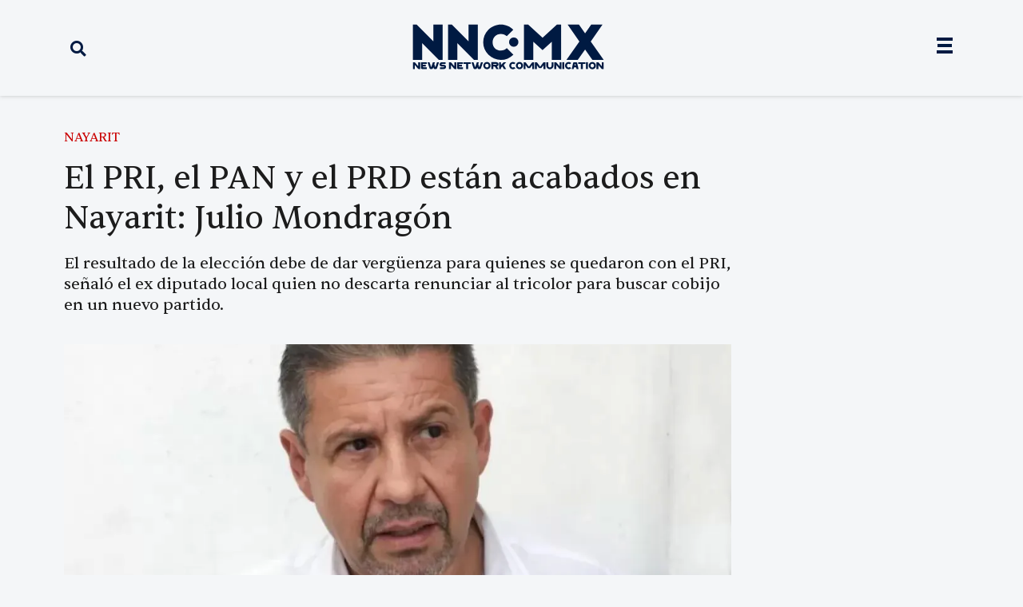

--- FILE ---
content_type: text/html; charset=UTF-8
request_url: https://nnc.mx/2021/12/06/el-pri-el-pan-y-el-prd-estan-acabados-en-nayarit-julio-mondragon/
body_size: 30254
content:
<!doctype html>
<html lang="es">
<head>
	<meta charset="UTF-8">
	<meta name="viewport" content="width=device-width, initial-scale=1">
	<link rel="profile" href="https://gmpg.org/xfn/11">
	<title>El PRI, el PAN y el PRD están acabados en Nayarit: Julio Mondragón - News Network Communication - NNC.MX</title>
<script>
var theplus_ajax_url = "https://nnc.mx/wp-admin/admin-ajax.php";
		var theplus_ajax_post_url = "https://nnc.mx/wp-admin/admin-post.php";
		var theplus_nonce = "e4333f77e2";
</script>
<meta name="dc.title" content="El PRI, el PAN y el PRD están acabados en Nayarit: Julio Mondragón - News Network Communication - NNC.MX">
<meta name="dc.description" content="En opini&oacute;n del ex diputado local del PRI Julio Mondrag&oacute;n Pe&ntilde;a, la candidata electa de MORENA para Senadora de la Rep&uacute;blica por Nayarit,&nbsp; &ldquo;Cheny&nbsp; Jim&eacute;nez&rdquo; gan&oacute; las elecciones sin hacer campa&ntilde;a.&nbsp; Mondrag&oacute;n Pe&ntilde;a refiri&oacute; que a Cheny Jim&eacute;nez no la conocen los nayaritas, nadie sabe qui&eacute;n es, ni nadie sabe&hellip;">
<meta name="dc.relation" content="https://nnc.mx/2021/12/06/el-pri-el-pan-y-el-prd-estan-acabados-en-nayarit-julio-mondragon/">
<meta name="dc.source" content="https://nnc.mx/">
<meta name="dc.language" content="es_MX">
<meta name="description" content="En opini&oacute;n del ex diputado local del PRI Julio Mondrag&oacute;n Pe&ntilde;a, la candidata electa de MORENA para Senadora de la Rep&uacute;blica por Nayarit,&nbsp; &ldquo;Cheny&nbsp; Jim&eacute;nez&rdquo; gan&oacute; las elecciones sin hacer campa&ntilde;a.&nbsp; Mondrag&oacute;n Pe&ntilde;a refiri&oacute; que a Cheny Jim&eacute;nez no la conocen los nayaritas, nadie sabe qui&eacute;n es, ni nadie sabe&hellip;">
<meta property="article:published_time" content="2021-12-06T12:30:26-07:00">
<meta property="article:modified_time" content="2021-12-06T12:30:26-07:00">
<meta property="og:updated_time" content="2021-12-06T12:30:26-07:00">
<meta name="thumbnail" content="https://nnc.mx/wp-content/uploads/2022/05/1638833426_Chava_Hern_ndez_y_el_PRI_dan_pena_ajena__Julio_Mondrag_n__LISTA_-1280x953.jpg">
<meta name="robots" content="index, follow, max-snippet:-1, max-image-preview:large, max-video-preview:-1">
<link rel="canonical" href="https://nnc.mx/2021/12/06/el-pri-el-pan-y-el-prd-estan-acabados-en-nayarit-julio-mondragon/">
<meta property="og:url" content="https://nnc.mx/2021/12/06/el-pri-el-pan-y-el-prd-estan-acabados-en-nayarit-julio-mondragon/">
<meta property="og:site_name" content="News Network Communication - NNC.MX">
<meta property="og:locale" content="es_MX">
<meta property="og:type" content="article">
<meta property="article:author" content="https://www.facebook.com/nncmxnay">
<meta property="article:publisher" content="https://www.facebook.com/nncmxnay">
<meta property="article:section" content="NAYARIT">
<meta property="article:tag" content="Elecciones 2021">
<meta property="article:tag" content="Julio Mondragón">
<meta property="article:tag" content="méxico">
<meta property="article:tag" content="pan">
<meta property="article:tag" content="PRD">
<meta property="article:tag" content="PRI">
<meta property="article:tag" content="tepic">
<meta property="og:title" content="El PRI, el PAN y el PRD están acabados en Nayarit: Julio Mondragón - News Network Communication - NNC.MX">
<meta property="og:description" content="En opini&oacute;n del ex diputado local del PRI Julio Mondrag&oacute;n Pe&ntilde;a, la candidata electa de MORENA para Senadora de la Rep&uacute;blica por Nayarit,&nbsp; &ldquo;Cheny&nbsp; Jim&eacute;nez&rdquo; gan&oacute; las elecciones sin hacer campa&ntilde;a.&nbsp; Mondrag&oacute;n Pe&ntilde;a refiri&oacute; que a Cheny Jim&eacute;nez no la conocen los nayaritas, nadie sabe qui&eacute;n es, ni nadie sabe&hellip;">
<meta property="og:image" content="https://nnc.mx/wp-content/uploads/2022/05/1638833426_Chava_Hern_ndez_y_el_PRI_dan_pena_ajena__Julio_Mondrag_n__LISTA_-1280x953.jpg">
<meta property="og:image:secure_url" content="https://nnc.mx/wp-content/uploads/2022/05/1638833426_Chava_Hern_ndez_y_el_PRI_dan_pena_ajena__Julio_Mondrag_n__LISTA_-1280x953.jpg">
<meta property="og:image:width" content="0">
<meta property="og:image:height" content="0">
<meta name="twitter:card" content="summary_large_image">
<meta name="twitter:site" content="@nncmx">
<meta name="twitter:creator" content="@nncmx">
<meta name="twitter:title" content="El PRI, el PAN y el PRD están acabados en Nayarit: Julio Mondragón - News Network Communication - NNC.MX">
<meta name="twitter:description" content="En opini&oacute;n del ex diputado local del PRI Julio Mondrag&oacute;n Pe&ntilde;a, la candidata electa de MORENA para Senadora de la Rep&uacute;blica por Nayarit,&nbsp; &ldquo;Cheny&nbsp; Jim&eacute;nez&rdquo; gan&oacute; las elecciones sin hacer campa&ntilde;a.&nbsp; Mondrag&oacute;n Pe&ntilde;a refiri&oacute; que a Cheny Jim&eacute;nez no la conocen los nayaritas, nadie sabe qui&eacute;n es, ni nadie sabe&hellip;">
<meta name="twitter:image" content="https://nnc.mx/wp-content/uploads/2022/05/1638833426_Chava_Hern_ndez_y_el_PRI_dan_pena_ajena__Julio_Mondrag_n__LISTA_-1280x953.jpg">
<link rel='dns-prefetch' href='//www.googletagmanager.com' />
<link rel="alternate" type="application/rss+xml" title="News Network Communication - NNC.MX &raquo; Feed" href="https://nnc.mx/feed/" />
<link rel="alternate" type="application/rss+xml" title="News Network Communication - NNC.MX &raquo; RSS de los comentarios" href="https://nnc.mx/comments/feed/" />
<link rel="alternate" type="application/rss+xml" title="News Network Communication - NNC.MX &raquo; El PRI, el PAN y el PRD están acabados en Nayarit: Julio Mondragón RSS de los comentarios" href="https://nnc.mx/2021/12/06/el-pri-el-pan-y-el-prd-estan-acabados-en-nayarit-julio-mondragon/feed/" />
<link rel="alternate" title="oEmbed (JSON)" type="application/json+oembed" href="https://nnc.mx/wp-json/oembed/1.0/embed?url=https%3A%2F%2Fnnc.mx%2F2021%2F12%2F06%2Fel-pri-el-pan-y-el-prd-estan-acabados-en-nayarit-julio-mondragon%2F" />
<link rel="alternate" title="oEmbed (XML)" type="text/xml+oembed" href="https://nnc.mx/wp-json/oembed/1.0/embed?url=https%3A%2F%2Fnnc.mx%2F2021%2F12%2F06%2Fel-pri-el-pan-y-el-prd-estan-acabados-en-nayarit-julio-mondragon%2F&#038;format=xml" />
<style id='wp-img-auto-sizes-contain-inline-css'>
img:is([sizes=auto i],[sizes^="auto," i]){contain-intrinsic-size:3000px 1500px}
/*# sourceURL=wp-img-auto-sizes-contain-inline-css */
</style>
<style id='wp-emoji-styles-inline-css'>

	img.wp-smiley, img.emoji {
		display: inline !important;
		border: none !important;
		box-shadow: none !important;
		height: 1em !important;
		width: 1em !important;
		margin: 0 0.07em !important;
		vertical-align: -0.1em !important;
		background: none !important;
		padding: 0 !important;
	}
/*# sourceURL=wp-emoji-styles-inline-css */
</style>
<link rel='stylesheet' id='wp-block-library-css' href='https://nnc.mx/wp-includes/css/dist/block-library/style.min.css?ver=6.9' media='all' />
<style id='kia-post-subtitle-style-inline-css'>
.wp-block-kia-post-subtitle{box-sizing:border-box;word-break:break-word}.wp-block-kia-post-subtitle a{display:inline-block}.wp-block-kia-post-subtitle.no-subtitle{opacity:.333}

/*# sourceURL=https://nnc.mx/wp-content/plugins/kia-subtitle/assets/js/dist/style-index.css */
</style>
<style id='wpseopress-local-business-style-inline-css'>
span.wp-block-wpseopress-local-business-field{margin-right:8px}

/*# sourceURL=https://nnc.mx/wp-content/plugins/wp-seopress-pro/public/editor/blocks/local-business/style-index.css */
</style>
<style id='wpseopress-table-of-contents-style-inline-css'>
.wp-block-wpseopress-table-of-contents li.active>a{font-weight:bold}

/*# sourceURL=https://nnc.mx/wp-content/plugins/wp-seopress-pro/public/editor/blocks/table-of-contents/style-index.css */
</style>
<style id='global-styles-inline-css'>
:root{--wp--preset--aspect-ratio--square: 1;--wp--preset--aspect-ratio--4-3: 4/3;--wp--preset--aspect-ratio--3-4: 3/4;--wp--preset--aspect-ratio--3-2: 3/2;--wp--preset--aspect-ratio--2-3: 2/3;--wp--preset--aspect-ratio--16-9: 16/9;--wp--preset--aspect-ratio--9-16: 9/16;--wp--preset--color--black: #000000;--wp--preset--color--cyan-bluish-gray: #abb8c3;--wp--preset--color--white: #ffffff;--wp--preset--color--pale-pink: #f78da7;--wp--preset--color--vivid-red: #cf2e2e;--wp--preset--color--luminous-vivid-orange: #ff6900;--wp--preset--color--luminous-vivid-amber: #fcb900;--wp--preset--color--light-green-cyan: #7bdcb5;--wp--preset--color--vivid-green-cyan: #00d084;--wp--preset--color--pale-cyan-blue: #8ed1fc;--wp--preset--color--vivid-cyan-blue: #0693e3;--wp--preset--color--vivid-purple: #9b51e0;--wp--preset--gradient--vivid-cyan-blue-to-vivid-purple: linear-gradient(135deg,rgb(6,147,227) 0%,rgb(155,81,224) 100%);--wp--preset--gradient--light-green-cyan-to-vivid-green-cyan: linear-gradient(135deg,rgb(122,220,180) 0%,rgb(0,208,130) 100%);--wp--preset--gradient--luminous-vivid-amber-to-luminous-vivid-orange: linear-gradient(135deg,rgb(252,185,0) 0%,rgb(255,105,0) 100%);--wp--preset--gradient--luminous-vivid-orange-to-vivid-red: linear-gradient(135deg,rgb(255,105,0) 0%,rgb(207,46,46) 100%);--wp--preset--gradient--very-light-gray-to-cyan-bluish-gray: linear-gradient(135deg,rgb(238,238,238) 0%,rgb(169,184,195) 100%);--wp--preset--gradient--cool-to-warm-spectrum: linear-gradient(135deg,rgb(74,234,220) 0%,rgb(151,120,209) 20%,rgb(207,42,186) 40%,rgb(238,44,130) 60%,rgb(251,105,98) 80%,rgb(254,248,76) 100%);--wp--preset--gradient--blush-light-purple: linear-gradient(135deg,rgb(255,206,236) 0%,rgb(152,150,240) 100%);--wp--preset--gradient--blush-bordeaux: linear-gradient(135deg,rgb(254,205,165) 0%,rgb(254,45,45) 50%,rgb(107,0,62) 100%);--wp--preset--gradient--luminous-dusk: linear-gradient(135deg,rgb(255,203,112) 0%,rgb(199,81,192) 50%,rgb(65,88,208) 100%);--wp--preset--gradient--pale-ocean: linear-gradient(135deg,rgb(255,245,203) 0%,rgb(182,227,212) 50%,rgb(51,167,181) 100%);--wp--preset--gradient--electric-grass: linear-gradient(135deg,rgb(202,248,128) 0%,rgb(113,206,126) 100%);--wp--preset--gradient--midnight: linear-gradient(135deg,rgb(2,3,129) 0%,rgb(40,116,252) 100%);--wp--preset--font-size--small: 13px;--wp--preset--font-size--medium: 20px;--wp--preset--font-size--large: 36px;--wp--preset--font-size--x-large: 42px;--wp--preset--spacing--20: 0.44rem;--wp--preset--spacing--30: 0.67rem;--wp--preset--spacing--40: 1rem;--wp--preset--spacing--50: 1.5rem;--wp--preset--spacing--60: 2.25rem;--wp--preset--spacing--70: 3.38rem;--wp--preset--spacing--80: 5.06rem;--wp--preset--shadow--natural: 6px 6px 9px rgba(0, 0, 0, 0.2);--wp--preset--shadow--deep: 12px 12px 50px rgba(0, 0, 0, 0.4);--wp--preset--shadow--sharp: 6px 6px 0px rgba(0, 0, 0, 0.2);--wp--preset--shadow--outlined: 6px 6px 0px -3px rgb(255, 255, 255), 6px 6px rgb(0, 0, 0);--wp--preset--shadow--crisp: 6px 6px 0px rgb(0, 0, 0);}:root { --wp--style--global--content-size: 800px;--wp--style--global--wide-size: 1200px; }:where(body) { margin: 0; }.wp-site-blocks > .alignleft { float: left; margin-right: 2em; }.wp-site-blocks > .alignright { float: right; margin-left: 2em; }.wp-site-blocks > .aligncenter { justify-content: center; margin-left: auto; margin-right: auto; }:where(.wp-site-blocks) > * { margin-block-start: 24px; margin-block-end: 0; }:where(.wp-site-blocks) > :first-child { margin-block-start: 0; }:where(.wp-site-blocks) > :last-child { margin-block-end: 0; }:root { --wp--style--block-gap: 24px; }:root :where(.is-layout-flow) > :first-child{margin-block-start: 0;}:root :where(.is-layout-flow) > :last-child{margin-block-end: 0;}:root :where(.is-layout-flow) > *{margin-block-start: 24px;margin-block-end: 0;}:root :where(.is-layout-constrained) > :first-child{margin-block-start: 0;}:root :where(.is-layout-constrained) > :last-child{margin-block-end: 0;}:root :where(.is-layout-constrained) > *{margin-block-start: 24px;margin-block-end: 0;}:root :where(.is-layout-flex){gap: 24px;}:root :where(.is-layout-grid){gap: 24px;}.is-layout-flow > .alignleft{float: left;margin-inline-start: 0;margin-inline-end: 2em;}.is-layout-flow > .alignright{float: right;margin-inline-start: 2em;margin-inline-end: 0;}.is-layout-flow > .aligncenter{margin-left: auto !important;margin-right: auto !important;}.is-layout-constrained > .alignleft{float: left;margin-inline-start: 0;margin-inline-end: 2em;}.is-layout-constrained > .alignright{float: right;margin-inline-start: 2em;margin-inline-end: 0;}.is-layout-constrained > .aligncenter{margin-left: auto !important;margin-right: auto !important;}.is-layout-constrained > :where(:not(.alignleft):not(.alignright):not(.alignfull)){max-width: var(--wp--style--global--content-size);margin-left: auto !important;margin-right: auto !important;}.is-layout-constrained > .alignwide{max-width: var(--wp--style--global--wide-size);}body .is-layout-flex{display: flex;}.is-layout-flex{flex-wrap: wrap;align-items: center;}.is-layout-flex > :is(*, div){margin: 0;}body .is-layout-grid{display: grid;}.is-layout-grid > :is(*, div){margin: 0;}body{padding-top: 0px;padding-right: 0px;padding-bottom: 0px;padding-left: 0px;}a:where(:not(.wp-element-button)){text-decoration: underline;}:root :where(.wp-element-button, .wp-block-button__link){background-color: #32373c;border-width: 0;color: #fff;font-family: inherit;font-size: inherit;font-style: inherit;font-weight: inherit;letter-spacing: inherit;line-height: inherit;padding-top: calc(0.667em + 2px);padding-right: calc(1.333em + 2px);padding-bottom: calc(0.667em + 2px);padding-left: calc(1.333em + 2px);text-decoration: none;text-transform: inherit;}.has-black-color{color: var(--wp--preset--color--black) !important;}.has-cyan-bluish-gray-color{color: var(--wp--preset--color--cyan-bluish-gray) !important;}.has-white-color{color: var(--wp--preset--color--white) !important;}.has-pale-pink-color{color: var(--wp--preset--color--pale-pink) !important;}.has-vivid-red-color{color: var(--wp--preset--color--vivid-red) !important;}.has-luminous-vivid-orange-color{color: var(--wp--preset--color--luminous-vivid-orange) !important;}.has-luminous-vivid-amber-color{color: var(--wp--preset--color--luminous-vivid-amber) !important;}.has-light-green-cyan-color{color: var(--wp--preset--color--light-green-cyan) !important;}.has-vivid-green-cyan-color{color: var(--wp--preset--color--vivid-green-cyan) !important;}.has-pale-cyan-blue-color{color: var(--wp--preset--color--pale-cyan-blue) !important;}.has-vivid-cyan-blue-color{color: var(--wp--preset--color--vivid-cyan-blue) !important;}.has-vivid-purple-color{color: var(--wp--preset--color--vivid-purple) !important;}.has-black-background-color{background-color: var(--wp--preset--color--black) !important;}.has-cyan-bluish-gray-background-color{background-color: var(--wp--preset--color--cyan-bluish-gray) !important;}.has-white-background-color{background-color: var(--wp--preset--color--white) !important;}.has-pale-pink-background-color{background-color: var(--wp--preset--color--pale-pink) !important;}.has-vivid-red-background-color{background-color: var(--wp--preset--color--vivid-red) !important;}.has-luminous-vivid-orange-background-color{background-color: var(--wp--preset--color--luminous-vivid-orange) !important;}.has-luminous-vivid-amber-background-color{background-color: var(--wp--preset--color--luminous-vivid-amber) !important;}.has-light-green-cyan-background-color{background-color: var(--wp--preset--color--light-green-cyan) !important;}.has-vivid-green-cyan-background-color{background-color: var(--wp--preset--color--vivid-green-cyan) !important;}.has-pale-cyan-blue-background-color{background-color: var(--wp--preset--color--pale-cyan-blue) !important;}.has-vivid-cyan-blue-background-color{background-color: var(--wp--preset--color--vivid-cyan-blue) !important;}.has-vivid-purple-background-color{background-color: var(--wp--preset--color--vivid-purple) !important;}.has-black-border-color{border-color: var(--wp--preset--color--black) !important;}.has-cyan-bluish-gray-border-color{border-color: var(--wp--preset--color--cyan-bluish-gray) !important;}.has-white-border-color{border-color: var(--wp--preset--color--white) !important;}.has-pale-pink-border-color{border-color: var(--wp--preset--color--pale-pink) !important;}.has-vivid-red-border-color{border-color: var(--wp--preset--color--vivid-red) !important;}.has-luminous-vivid-orange-border-color{border-color: var(--wp--preset--color--luminous-vivid-orange) !important;}.has-luminous-vivid-amber-border-color{border-color: var(--wp--preset--color--luminous-vivid-amber) !important;}.has-light-green-cyan-border-color{border-color: var(--wp--preset--color--light-green-cyan) !important;}.has-vivid-green-cyan-border-color{border-color: var(--wp--preset--color--vivid-green-cyan) !important;}.has-pale-cyan-blue-border-color{border-color: var(--wp--preset--color--pale-cyan-blue) !important;}.has-vivid-cyan-blue-border-color{border-color: var(--wp--preset--color--vivid-cyan-blue) !important;}.has-vivid-purple-border-color{border-color: var(--wp--preset--color--vivid-purple) !important;}.has-vivid-cyan-blue-to-vivid-purple-gradient-background{background: var(--wp--preset--gradient--vivid-cyan-blue-to-vivid-purple) !important;}.has-light-green-cyan-to-vivid-green-cyan-gradient-background{background: var(--wp--preset--gradient--light-green-cyan-to-vivid-green-cyan) !important;}.has-luminous-vivid-amber-to-luminous-vivid-orange-gradient-background{background: var(--wp--preset--gradient--luminous-vivid-amber-to-luminous-vivid-orange) !important;}.has-luminous-vivid-orange-to-vivid-red-gradient-background{background: var(--wp--preset--gradient--luminous-vivid-orange-to-vivid-red) !important;}.has-very-light-gray-to-cyan-bluish-gray-gradient-background{background: var(--wp--preset--gradient--very-light-gray-to-cyan-bluish-gray) !important;}.has-cool-to-warm-spectrum-gradient-background{background: var(--wp--preset--gradient--cool-to-warm-spectrum) !important;}.has-blush-light-purple-gradient-background{background: var(--wp--preset--gradient--blush-light-purple) !important;}.has-blush-bordeaux-gradient-background{background: var(--wp--preset--gradient--blush-bordeaux) !important;}.has-luminous-dusk-gradient-background{background: var(--wp--preset--gradient--luminous-dusk) !important;}.has-pale-ocean-gradient-background{background: var(--wp--preset--gradient--pale-ocean) !important;}.has-electric-grass-gradient-background{background: var(--wp--preset--gradient--electric-grass) !important;}.has-midnight-gradient-background{background: var(--wp--preset--gradient--midnight) !important;}.has-small-font-size{font-size: var(--wp--preset--font-size--small) !important;}.has-medium-font-size{font-size: var(--wp--preset--font-size--medium) !important;}.has-large-font-size{font-size: var(--wp--preset--font-size--large) !important;}.has-x-large-font-size{font-size: var(--wp--preset--font-size--x-large) !important;}
:root :where(.wp-block-pullquote){font-size: 1.5em;line-height: 1.6;}
/*# sourceURL=global-styles-inline-css */
</style>
<link rel='stylesheet' id='theplus-plus-extra-adv-plus-extra-adv-css' href='//nnc.mx/wp-content/plugins/the-plus-addons-for-elementor-page-builder/assets/css/main/plus-extra-adv/plus-extra-adv.min.css?ver=1765707175' media='all' />
<link rel='stylesheet' id='theplus-plus-alignmnet-plus-extra-adv-css' href='//nnc.mx/wp-content/plugins/the-plus-addons-for-elementor-page-builder/assets/css/main/plus-extra-adv/plus-alignmnet.css?ver=1765707175' media='all' />
<link rel='stylesheet' id='theplus-plus-content-hover-effect-plus-extra-adv-css' href='//nnc.mx/wp-content/plugins/theplus_elementor_addon/assets/css/main/plus-extra-adv/plus-content-hover-effect.min.css?ver=1765707175' media='all' />
<link rel='stylesheet' id='theplus-plus-layout1-2-social-sharing-css' href='//nnc.mx/wp-content/plugins/theplus_elementor_addon/assets/css/main/social-sharing/plus-layout1-2.css?ver=1765707175' media='all' />
<link rel='stylesheet' id='theplus-plus-social-sharing-social-sharing-css' href='//nnc.mx/wp-content/plugins/theplus_elementor_addon/assets/css/main/social-sharing/plus-social-sharing.css?ver=1765707175' media='all' />
<link rel='stylesheet' id='theplus-plus-tooggle-2-social-sharing-css' href='//nnc.mx/wp-content/plugins/theplus_elementor_addon/assets/css/main/social-sharing/plus-tooggle-2.css?ver=1765707175' media='all' />
<link rel='stylesheet' id='hello-elementor-css' href='https://nnc.mx/wp-content/themes/hello-elementor/assets/css/reset.css?ver=3.4.5' media='all' />
<link rel='stylesheet' id='hello-elementor-theme-style-css' href='https://nnc.mx/wp-content/themes/hello-elementor/assets/css/theme.css?ver=3.4.5' media='all' />
<link rel='stylesheet' id='hello-elementor-header-footer-css' href='https://nnc.mx/wp-content/themes/hello-elementor/assets/css/header-footer.css?ver=3.4.5' media='all' />
<link rel='stylesheet' id='elementor-frontend-css' href='https://nnc.mx/wp-content/plugins/elementor/assets/css/frontend.min.css?ver=3.33.3' media='all' />
<style id='elementor-frontend-inline-css'>
.elementor-kit-12{--e-global-color-primary:#6EC1E4;--e-global-color-secondary:#54595F;--e-global-color-text:#7A7A7A;--e-global-color-accent:#61CE70;--e-global-color-942e8dd:#000000;--e-global-color-7a277f6:#052962;--e-global-color-65632f1:#FFFFFF;--e-global-color-a3d4f64:#2B2B2B;--e-global-color-c9c6fed:#F4F4F4;--e-global-color-8b0b27b:#6600FF;--e-global-color-60a6375:#FFD700;--e-global-color-1039513:#4E4E4E;--e-global-color-7ee4047:#CECDCD;--e-global-color-b191748:#F2FA6D;--e-global-color-625e428:#A9FF98;--e-global-color-fc5ed80:#001A42;--e-global-color-9b63a1f:#979797;--e-global-color-a7ab7a7:#CA0000;--e-global-color-a95e452:#F4F6F8;--e-global-color-8b8ff3c:#979797;--e-global-color-663f078:#1C1C1C;--e-global-color-f5f1489:#5C5C5C;--e-global-typography-primary-font-family:"Pangea-Afrikan";--e-global-typography-secondary-font-family:"Roboto Slab";--e-global-typography-secondary-font-weight:400;--e-global-typography-text-font-family:"Roboto";--e-global-typography-text-font-weight:400;--e-global-typography-accent-font-family:"Roboto";--e-global-typography-accent-font-weight:500;background-color:var( --e-global-color-a95e452 );font-family:"Montserrat", Sans-serif;font-weight:500;}.elementor-kit-12 e-page-transition{background-color:#FFBC7D;}.elementor-section.elementor-section-boxed > .elementor-container{max-width:1140px;}.e-con{--container-max-width:1140px;}.elementor-widget:not(:last-child){margin-block-end:20px;}.elementor-element{--widgets-spacing:20px 20px;--widgets-spacing-row:20px;--widgets-spacing-column:20px;}{}h1.entry-title{display:var(--page-title-display);}@media(max-width:1024px){.elementor-section.elementor-section-boxed > .elementor-container{max-width:1024px;}.e-con{--container-max-width:1024px;}}@media(max-width:767px){.elementor-section.elementor-section-boxed > .elementor-container{max-width:767px;}.e-con{--container-max-width:767px;}}/* Start custom CSS *//* Empuja el final de la web hacia arriba para que la barra no tape nada */
body {
    padding-bottom:50px; 
}/* End custom CSS */
.elementor-31065 .elementor-element.elementor-element-ddf6826:not(.elementor-motion-effects-element-type-background), .elementor-31065 .elementor-element.elementor-element-ddf6826 > .elementor-motion-effects-container > .elementor-motion-effects-layer{background-color:var( --e-global-color-a95e452 );}.elementor-31065 .elementor-element.elementor-element-ddf6826{border-style:none;box-shadow:0px 0px 5px 0px rgba(146.2, 146.2, 146.2, 0.5);transition:background 0.3s, border 0.3s, border-radius 0.3s, box-shadow 0.3s;z-index:100;}.elementor-31065 .elementor-element.elementor-element-ddf6826 > .elementor-background-overlay{transition:background 0.3s, border-radius 0.3s, opacity 0.3s;}.elementor-bc-flex-widget .elementor-31065 .elementor-element.elementor-element-2ee8563.elementor-column .elementor-widget-wrap{align-items:center;}.elementor-31065 .elementor-element.elementor-element-2ee8563.elementor-column.elementor-element[data-element_type="column"] > .elementor-widget-wrap.elementor-element-populated{align-content:center;align-items:center;}.elementor-31065 .elementor-element.elementor-element-026895d .elementor-search-form{text-align:left;}.elementor-31065 .elementor-element.elementor-element-026895d .elementor-search-form__toggle{--e-search-form-toggle-size:35px;--e-search-form-toggle-color:#001A42;--e-search-form-toggle-background-color:#FFFFFF00;}.elementor-31065 .elementor-element.elementor-element-026895d input[type="search"].elementor-search-form__input{font-family:"Founders", Sans-serif;}.elementor-31065 .elementor-element.elementor-element-026895d:not(.elementor-search-form--skin-full_screen) .elementor-search-form__container{border-radius:3px;}.elementor-31065 .elementor-element.elementor-element-026895d.elementor-search-form--skin-full_screen input[type="search"].elementor-search-form__input{border-radius:3px;}.elementor-bc-flex-widget .elementor-31065 .elementor-element.elementor-element-eed241b.elementor-column .elementor-widget-wrap{align-items:center;}.elementor-31065 .elementor-element.elementor-element-eed241b.elementor-column.elementor-element[data-element_type="column"] > .elementor-widget-wrap.elementor-element-populated{align-content:center;align-items:center;}.elementor-31065 .elementor-element.elementor-element-2a233b9{text-align:center;}.elementor-31065 .elementor-element.elementor-element-2a233b9 img{width:100%;max-width:90%;height:60px;}.elementor-bc-flex-widget .elementor-31065 .elementor-element.elementor-element-043dc1a.elementor-column .elementor-widget-wrap{align-items:center;}.elementor-31065 .elementor-element.elementor-element-043dc1a.elementor-column.elementor-element[data-element_type="column"] > .elementor-widget-wrap.elementor-element-populated{align-content:center;align-items:center;}.elementor-31065 .elementor-element.elementor-element-a320c68 .elementor-icon-wrapper{text-align:right;}.elementor-31065 .elementor-element.elementor-element-a320c68.elementor-view-stacked .elementor-icon{background-color:var( --e-global-color-fc5ed80 );}.elementor-31065 .elementor-element.elementor-element-a320c68.elementor-view-framed .elementor-icon, .elementor-31065 .elementor-element.elementor-element-a320c68.elementor-view-default .elementor-icon{color:var( --e-global-color-fc5ed80 );border-color:var( --e-global-color-fc5ed80 );}.elementor-31065 .elementor-element.elementor-element-a320c68.elementor-view-framed .elementor-icon, .elementor-31065 .elementor-element.elementor-element-a320c68.elementor-view-default .elementor-icon svg{fill:var( --e-global-color-fc5ed80 );}.elementor-31065 .elementor-element.elementor-element-a320c68 .elementor-icon{font-size:20px;}.elementor-31065 .elementor-element.elementor-element-a320c68 .elementor-icon svg{height:20px;}.elementor-31065 .elementor-element.elementor-element-edb5125:not(.elementor-motion-effects-element-type-background), .elementor-31065 .elementor-element.elementor-element-edb5125 > .elementor-motion-effects-container > .elementor-motion-effects-layer{background-color:var( --e-global-color-a95e452 );}.elementor-31065 .elementor-element.elementor-element-edb5125{border-style:none;box-shadow:0px 0px 5px 0px rgba(146.2, 146.2, 146.2, 0.5);transition:background 0.3s, border 0.3s, border-radius 0.3s, box-shadow 0.3s;z-index:100;}.elementor-31065 .elementor-element.elementor-element-edb5125 > .elementor-background-overlay{transition:background 0.3s, border-radius 0.3s, opacity 0.3s;}.elementor-bc-flex-widget .elementor-31065 .elementor-element.elementor-element-fb030c6.elementor-column .elementor-widget-wrap{align-items:center;}.elementor-31065 .elementor-element.elementor-element-fb030c6.elementor-column.elementor-element[data-element_type="column"] > .elementor-widget-wrap.elementor-element-populated{align-content:center;align-items:center;}.elementor-31065 .elementor-element.elementor-element-9cbf47e{text-align:center;}.elementor-31065 .elementor-element.elementor-element-9cbf47e img{width:100%;max-width:65%;height:80px;}.elementor-31065 .elementor-element.elementor-element-fa6f269:not(.elementor-motion-effects-element-type-background), .elementor-31065 .elementor-element.elementor-element-fa6f269 > .elementor-motion-effects-container > .elementor-motion-effects-layer{background-color:var( --e-global-color-c9c6fed );}.elementor-31065 .elementor-element.elementor-element-fa6f269{border-style:none;box-shadow:0px 0px 5px 0px rgba(113.02343749999999, 113.02343749999999, 113.02343749999999, 0.5) inset;transition:background 0.3s, border 0.3s, border-radius 0.3s, box-shadow 0.3s;margin-top:0px;margin-bottom:30px;padding:0px 0px 0px 0px;}.elementor-31065 .elementor-element.elementor-element-fa6f269 > .elementor-background-overlay{transition:background 0.3s, border-radius 0.3s, opacity 0.3s;}.elementor-31065 .elementor-element.elementor-element-2a2a8b5 > .elementor-element-populated{margin:0px 0px 0px 0px;--e-column-margin-right:0px;--e-column-margin-left:0px;padding:0px 0px 0px 0px;}.elementor-31065 .elementor-element.elementor-element-aca6b08:not(.elementor-motion-effects-element-type-background), .elementor-31065 .elementor-element.elementor-element-aca6b08 > .elementor-motion-effects-container > .elementor-motion-effects-layer{background-color:#A9FF98;}.elementor-31065 .elementor-element.elementor-element-aca6b08{transition:background 0.3s, border 0.3s, border-radius 0.3s, box-shadow 0.3s;}.elementor-31065 .elementor-element.elementor-element-aca6b08 > .elementor-background-overlay{transition:background 0.3s, border-radius 0.3s, opacity 0.3s;}.elementor-31065 .elementor-element.elementor-element-fdddf98{text-align:center;}.elementor-31065 .elementor-element.elementor-element-fdddf98 .elementor-heading-title{font-family:"Sentient", Sans-serif;font-size:18px;color:var( --e-global-color-7a277f6 );}.elementor-31065 .elementor-element.elementor-element-997d824:not(.elementor-motion-effects-element-type-background), .elementor-31065 .elementor-element.elementor-element-997d824 > .elementor-motion-effects-container > .elementor-motion-effects-layer{background-color:var( --e-global-color-a95e452 );}.elementor-31065 .elementor-element.elementor-element-997d824{box-shadow:0px 0px 5px 0px rgba(0,0,0,0.5);transition:background 0.3s, border 0.3s, border-radius 0.3s, box-shadow 0.3s;z-index:500;}.elementor-31065 .elementor-element.elementor-element-997d824 > .elementor-background-overlay{transition:background 0.3s, border-radius 0.3s, opacity 0.3s;}.elementor-31065 .elementor-element.elementor-element-088164e{--icon-box-icon-margin:15px;}.elementor-31065 .elementor-element.elementor-element-088164e.elementor-view-stacked .elementor-icon{background-color:#001A42;}.elementor-31065 .elementor-element.elementor-element-088164e.elementor-view-framed .elementor-icon, .elementor-31065 .elementor-element.elementor-element-088164e.elementor-view-default .elementor-icon{fill:#001A42;color:#001A42;border-color:#001A42;}.elementor-31065 .elementor-element.elementor-element-088164e .elementor-icon-box-title, .elementor-31065 .elementor-element.elementor-element-088164e .elementor-icon-box-title a{font-family:"Sentient", Sans-serif;}.elementor-31065 .elementor-element.elementor-element-088164e .elementor-icon-box-title{color:var( --e-global-color-fc5ed80 );}.elementor-theme-builder-content-area{height:400px;}.elementor-location-header:before, .elementor-location-footer:before{content:"";display:table;clear:both;}@media(max-width:1024px){.elementor-31065 .elementor-element.elementor-element-2a233b9 img{width:100%;max-width:80%;height:50px;object-fit:contain;}.elementor-31065 .elementor-element.elementor-element-a320c68 > .elementor-widget-container{margin:5px 0px 0px 0px;padding:0px 0px 0px 0px;}.elementor-31065 .elementor-element.elementor-element-9cbf47e img{width:100%;max-width:80%;height:50px;object-fit:contain;}}@media(min-width:768px){.elementor-31065 .elementor-element.elementor-element-2ee8563{width:20%;}.elementor-31065 .elementor-element.elementor-element-eed241b{width:59.332%;}.elementor-31065 .elementor-element.elementor-element-043dc1a{width:20%;}}@media(max-width:1024px) and (min-width:768px){.elementor-31065 .elementor-element.elementor-element-2ee8563{width:15%;}.elementor-31065 .elementor-element.elementor-element-eed241b{width:70%;}.elementor-31065 .elementor-element.elementor-element-043dc1a{width:15%;}.elementor-31065 .elementor-element.elementor-element-fb030c6{width:70%;}}@media(max-width:767px){.elementor-31065 .elementor-element.elementor-element-ddf6826{margin-top:0px;margin-bottom:0px;padding:0px 0px 0px 0px;}.elementor-31065 .elementor-element.elementor-element-2ee8563{width:15%;}.elementor-31065 .elementor-element.elementor-element-2ee8563 > .elementor-element-populated{margin:0px 0px 0px 0px;--e-column-margin-right:0px;--e-column-margin-left:0px;padding:0px 0px 0px 0px;}.elementor-31065 .elementor-element.elementor-element-026895d > .elementor-widget-container{padding:0px 0px 0px 5px;}.elementor-31065 .elementor-element.elementor-element-eed241b{width:70%;}.elementor-31065 .elementor-element.elementor-element-eed241b > .elementor-element-populated{margin:0px 0px 0px 0px;--e-column-margin-right:0px;--e-column-margin-left:0px;padding:4px 4px 4px 4px;}.elementor-31065 .elementor-element.elementor-element-2a233b9 > .elementor-widget-container{margin:0px 0px 0px 0px;padding:0px 0px 0px 0px;}.elementor-31065 .elementor-element.elementor-element-2a233b9{text-align:center;}.elementor-31065 .elementor-element.elementor-element-2a233b9 img{width:100%;max-width:55%;height:50px;object-fit:contain;}.elementor-31065 .elementor-element.elementor-element-043dc1a{width:15%;}.elementor-bc-flex-widget .elementor-31065 .elementor-element.elementor-element-043dc1a.elementor-column .elementor-widget-wrap{align-items:center;}.elementor-31065 .elementor-element.elementor-element-043dc1a.elementor-column.elementor-element[data-element_type="column"] > .elementor-widget-wrap.elementor-element-populated{align-content:center;align-items:center;}.elementor-31065 .elementor-element.elementor-element-043dc1a > .elementor-element-populated{margin:0px 0px 0px 0px;--e-column-margin-right:0px;--e-column-margin-left:0px;padding:0px 0px 0px 0px;}.elementor-31065 .elementor-element.elementor-element-a320c68 .elementor-icon-wrapper{text-align:center;}.elementor-31065 .elementor-element.elementor-element-a320c68 .elementor-icon{font-size:22px;}.elementor-31065 .elementor-element.elementor-element-a320c68 .elementor-icon svg{height:22px;}.elementor-31065 .elementor-element.elementor-element-edb5125{margin-top:0px;margin-bottom:0px;padding:0px 0px 0px 0px;}.elementor-31065 .elementor-element.elementor-element-fb030c6{width:100%;}.elementor-31065 .elementor-element.elementor-element-fb030c6 > .elementor-element-populated{margin:0px 0px 0px 0px;--e-column-margin-right:0px;--e-column-margin-left:0px;padding:5px 5px 5px 5px;}.elementor-31065 .elementor-element.elementor-element-9cbf47e > .elementor-widget-container{margin:0px 0px 0px 0px;padding:0px 0px 0px 0px;}.elementor-31065 .elementor-element.elementor-element-9cbf47e{text-align:center;}.elementor-31065 .elementor-element.elementor-element-9cbf47e img{width:100%;max-width:65%;height:50px;object-fit:contain;}.elementor-31065 .elementor-element.elementor-element-fa6f269{padding:0px 0px 0px 0px;}.elementor-31065 .elementor-element.elementor-element-fdddf98 .elementor-heading-title{font-size:16px;line-height:20px;}.elementor-31065 .elementor-element.elementor-element-997d824{margin-top:0px;margin-bottom:0px;padding:0px 0px 0px 0px;z-index:200;}.elementor-31065 .elementor-element.elementor-element-a17b7df{width:50%;}.elementor-bc-flex-widget .elementor-31065 .elementor-element.elementor-element-a17b7df.elementor-column .elementor-widget-wrap{align-items:center;}.elementor-31065 .elementor-element.elementor-element-a17b7df.elementor-column.elementor-element[data-element_type="column"] > .elementor-widget-wrap.elementor-element-populated{align-content:center;align-items:center;}.elementor-31065 .elementor-element.elementor-element-088164e .elementor-icon-box-wrapper{text-align:center;}.elementor-31065 .elementor-element.elementor-element-088164e{--icon-box-icon-margin:5px;}.elementor-31065 .elementor-element.elementor-element-088164e .elementor-icon-box-title{margin-block-end:0px;}.elementor-31065 .elementor-element.elementor-element-088164e .elementor-icon{font-size:35px;}.elementor-31065 .elementor-element.elementor-element-088164e .elementor-icon-box-title, .elementor-31065 .elementor-element.elementor-element-088164e .elementor-icon-box-title a{font-size:12px;font-weight:600;}}/* Start custom CSS for section, class: .elementor-element-ddf6826 *//* 1. Estado normal (cuando estás arriba) */
.mi-header-sticky {
    /* Ajusta esto al relleno que tienes actualmente en tu panel de Elementor */
    padding-top: 20px;
    padding-bottom: 20px;
    transition: all 0.4s ease-in-out;
}

/* 2. Estado al bajar (cuando Elementor activa el efecto) */
.mi-header-sticky.elementor-sticky--effects {
    /* Forzamos que el relleno sea casi nulo para que encoja */
    padding-top: 5px !important;
    padding-bottom: 5px !important;
    
    /* Forzamos la altura mínima */
    min-height: 40px !important;
    
    /* Opcional: sombra para que se vea elegante al bajar */
    box-shadow: 0 5px 15px rgba(0,0,0,0.1);
}

/* 3. Ajuste del Logo (para asegurar que no estorbe) */
.mi-header-sticky.elementor-sticky--effects img {
    max-width: 75% !important; /* Ajusta este % según necesites */
    transition: all 0.4s ease-in-out;
}/* End custom CSS */
/* Start custom CSS for section, class: .elementor-element-997d824 *//* REGLA MAESTRA: Solo aplicar esto en pantallas menores a 767px (Móviles) */
@media (max-width: 767px) {
    
    .elementor-31065 .elementor-element.elementor-element-997d824 {
        /* 1. Hacerlo visible (por si acaso) y Flex */
        display: flex !important; 
        
        /* 2. Posición y Forma */
        position: fixed;
        bottom: 30px; 
        right: 20px;
        width: 50px;
        height: 50px;
        border-radius: 50%;
        
        /* 3. Centrado del Icono */
        justify-content: center;
        align-items: center;
        
        /* 4. Estilos */
        background-color: #001A42;
        box-shadow: 0px 4px 15px rgba(0,26,66, 0.4);
        z-index: 9999;
        transition: transform 0.2s;
    }

    .elementor-31065 .elementor-element.elementor-element-997d824:active {
        transform: scale(0.95);
    }
}

/* REGLA DE SEGURIDAD: Forzar oculto en Tablet y PC */
@media (min-width: 768px) {
    .elementor-31065 .elementor-element.elementor-element-997d824 {
        display: none !important;
    }
}/* End custom CSS */
/* Start Custom Fonts CSS */@font-face {
	font-family: 'Sentient';
	font-display: auto;
	src: url('https://nnc.mx/wp-content/uploads/2025/11/Sentient-Variable.ttf') format('truetype');
}
/* End Custom Fonts CSS */
.elementor-30668 .elementor-element.elementor-element-42217a4:not(.elementor-motion-effects-element-type-background), .elementor-30668 .elementor-element.elementor-element-42217a4 > .elementor-motion-effects-container > .elementor-motion-effects-layer{background-color:var( --e-global-color-fc5ed80 );}.elementor-30668 .elementor-element.elementor-element-42217a4{box-shadow:0px 0px 5px 0px rgba(0,0,0,0.5);transition:background 0.3s, border 0.3s, border-radius 0.3s, box-shadow 0.3s;padding:30px 30px 30px 30px;}.elementor-30668 .elementor-element.elementor-element-42217a4 > .elementor-background-overlay{transition:background 0.3s, border-radius 0.3s, opacity 0.3s;}.elementor-30668 .elementor-element.elementor-element-0cc050b{text-align:center;font-family:"Founders", Sans-serif;font-size:16px;font-weight:400;color:var( --e-global-color-a95e452 );}.elementor-30668 .elementor-element.elementor-element-0a5ad41 img{width:20%;}.elementor-theme-builder-content-area{height:400px;}.elementor-location-header:before, .elementor-location-footer:before{content:"";display:table;clear:both;}@media(max-width:767px){.elementor-30668 .elementor-element.elementor-element-0cc050b{font-size:14px;}.elementor-30668 .elementor-element.elementor-element-0a5ad41 img{width:50%;}}
.elementor-40860 .elementor-element.elementor-element-396044a > .elementor-widget-container{margin:30px 0px 10px 0px;padding:0px 0px 0px 0px;border-style:none;border-radius:0px 0px 0px 0px;}.elementor-40860 .elementor-element.elementor-element-396044a .elementor-icon-list-items:not(.elementor-inline-items) .elementor-icon-list-item:not(:last-child){padding-bottom:calc(10px/2);}.elementor-40860 .elementor-element.elementor-element-396044a .elementor-icon-list-items:not(.elementor-inline-items) .elementor-icon-list-item:not(:first-child){margin-top:calc(10px/2);}.elementor-40860 .elementor-element.elementor-element-396044a .elementor-icon-list-items.elementor-inline-items .elementor-icon-list-item{margin-right:calc(10px/2);margin-left:calc(10px/2);}.elementor-40860 .elementor-element.elementor-element-396044a .elementor-icon-list-items.elementor-inline-items{margin-right:calc(-10px/2);margin-left:calc(-10px/2);}body.rtl .elementor-40860 .elementor-element.elementor-element-396044a .elementor-icon-list-items.elementor-inline-items .elementor-icon-list-item:after{left:calc(-10px/2);}body:not(.rtl) .elementor-40860 .elementor-element.elementor-element-396044a .elementor-icon-list-items.elementor-inline-items .elementor-icon-list-item:after{right:calc(-10px/2);}.elementor-40860 .elementor-element.elementor-element-396044a .elementor-icon-list-icon i{color:var( --e-global-color-a3d4f64 );font-size:20px;}.elementor-40860 .elementor-element.elementor-element-396044a .elementor-icon-list-icon svg{fill:var( --e-global-color-a3d4f64 );--e-icon-list-icon-size:20px;}.elementor-40860 .elementor-element.elementor-element-396044a .elementor-icon-list-icon{width:20px;}.elementor-40860 .elementor-element.elementor-element-396044a .elementor-icon-list-text, .elementor-40860 .elementor-element.elementor-element-396044a .elementor-icon-list-text a{color:var( --e-global-color-a7ab7a7 );}.elementor-40860 .elementor-element.elementor-element-396044a .elementor-icon-list-item{font-family:"Sentient", Sans-serif;font-size:16px;font-weight:900;}.elementor-40860 .elementor-element.elementor-element-889b3aa .tp-social-list .elementor-repeater-item-ba1f009 .share-btn .social-btn-icon{background-color:var( --e-global-color-fc5ed80 );}.elementor-40860 .elementor-element.elementor-element-889b3aa .tp-social-list .elementor-repeater-item-ba1f009 .social-btn-icon{color:var( --e-global-color-65632f1 );}.elementor-40860 .elementor-element.elementor-element-889b3aa .tp-social-list .elementor-repeater-item-5d39e54 .share-btn{background-color:var( --e-global-color-fc5ed80 );}.elementor-40860 .elementor-element.elementor-element-889b3aa .tp-social-list .elementor-repeater-item-5d39e54 .social-btn-icon{color:var( --e-global-color-65632f1 );}.elementor-40860 .elementor-element.elementor-element-889b3aa .tp-social-list .elementor-repeater-item-dd1daa7 .share-btn{background-color:var( --e-global-color-fc5ed80 );}.elementor-40860 .elementor-element.elementor-element-889b3aa .tp-social-list .elementor-repeater-item-dd1daa7 .social-btn-icon{color:var( --e-global-color-65632f1 );}.elementor-40860 .elementor-element.elementor-element-889b3aa .tp-social-list .elementor-repeater-item-8788160 .share-btn .social-btn-icon{background-color:var( --e-global-color-fc5ed80 );}.elementor-40860 .elementor-element.elementor-element-889b3aa .tp-social-list .elementor-repeater-item-8788160 .social-btn-icon{color:var( --e-global-color-65632f1 );}.elementor-40860 .elementor-element.elementor-element-889b3aa .tp-social-list .elementor-repeater-item-e722102 .share-btn .social-btn-icon{background-color:var( --e-global-color-fc5ed80 );}.elementor-40860 .elementor-element.elementor-element-889b3aa .sharing-toggle.sharing-style-2 .tp-social-list li.tp-main-menu a.tp-share-btn,.elementor-40860 .elementor-element.elementor-element-889b3aa .sharing-toggle.sharing-style-1 .toggle-share{background-color:var( --e-global-color-fc5ed80 );}.elementor-40860 .elementor-element.elementor-element-889b3aa > .elementor-widget-container{margin:0px 0px 0px 0px;padding:0px 0px 0px 0px;}.elementor-40860 .elementor-element.elementor-element-889b3aa .tp-social-sharing{text-align:center;}.elementor-40860 .elementor-element.elementor-element-889b3aa .tp-social-list{justify-content:center;}.elementor-40860 .elementor-element.elementor-element-889b3aa .tp-social-sharing .tp-social-list .social-btn-icon{border-radius:0px 0px 0px 0px;}.elementor-40860 .elementor-element.elementor-element-889b3aa .tp-social-list .social-btn-icon{font-size:20px;width:35px;height:35px;line-height:35px;}.elementor-40860 .elementor-element.elementor-element-889b3aa .sharing-toggle.sharing-style-2 .toggle-share{width:40px;}.elementor-40860 .elementor-element.elementor-element-889b3aa .sharing-toggle.sharing-style-2 .tp-social-list li.tp-main-menu a.tp-share-btn{width:40px;height:40px;}.elementor-40860 .elementor-element.elementor-element-889b3aa .sharing-toggle.sharing-style-2 .tp-social-list li.tp-main-menu a.tp-share-btn,.elementor-40860 .elementor-element.elementor-element-889b3aa .sharing-toggle.sharing-style-1 .toggle-btn{font-size:20px;}.elementor-40860 .elementor-element.elementor-element-889b3aa .sharing-toggle.sharing-style-2 .tp-social-list li.tp-main-menu a.tp-share-btn svg,.elementor-40860 .elementor-element.elementor-element-889b3aa .sharing-toggle.sharing-style-1 .toggle-btn svg{width:20px;height:20px;}.elementor-40860 .elementor-element.elementor-element-889b3aa .tp-social-sharing.sharing-toggle.sharing-style-2 .tp-social-list li.tp-main-menu a.tp-share-btn,.elementor-40860 .elementor-element.elementor-element-889b3aa .sharing-toggle.sharing-style-1 .toggle-icon .toggle-btn{color:var( --e-global-color-65632f1 );}.elementor-40860 .elementor-element.elementor-element-889b3aa .tp-social-sharing.sharing-toggle.sharing-style-2 .tp-social-list li.tp-main-menu a.tp-share-btn svg,.elementor-40860 .elementor-element.elementor-element-889b3aa .sharing-toggle.sharing-style-1 .toggle-icon .toggle-btn svg{fill:var( --e-global-color-65632f1 );}.elementor-40860 .elementor-element.elementor-element-889b3aa .tp-social-list li.tp-social-menu{height:0px;}.elementor-40860 .elementor-element.elementor-element-889b3aa .tp-social-list .totalcount{height:0px;}.elementor-40860 .elementor-element.elementor-element-889b3aa .tp-social-list .tp-social-menu,.elementor-40860 .elementor-element.elementor-element-889b3aa .tp-social-list .totalcount{padding:0px 0px 0px 0px;}.elementor-40860 .elementor-element.elementor-element-889b3aa .tp-social-list .share-btn{border-radius:0px 0px 0px 0px;}.elementor-40860 .elementor-element.elementor-element-24b3efbf > .elementor-widget-container{margin:-15px 0px 0px 0px;}.elementor-40860 .elementor-element.elementor-element-24b3efbf .elementor-heading-title{font-family:"Sentient", Sans-serif;font-size:40px;font-weight:900;font-stretch:100%;line-height:50px;letter-spacing:0px;color:var( --e-global-color-663f078 );}.elementor-40860 .elementor-element.elementor-element-3977c426 > .elementor-widget-container{margin:-10px 0px 0px 0px;padding:0px 0px 0px 0px;border-style:none;}.elementor-40860 .elementor-element.elementor-element-7149b14 > .elementor-widget-container{margin:0px 0px 0px 0px;padding:0px 0px 5px 0px;border-style:none;}.elementor-40860 .elementor-element.elementor-element-7149b14 img{width:100%;height:450px;object-fit:cover;object-position:center center;border-style:none;border-radius:0px 0px 0px 0px;}.elementor-40860 .elementor-element.elementor-element-34668541:not(.elementor-motion-effects-element-type-background), .elementor-40860 .elementor-element.elementor-element-34668541 > .elementor-motion-effects-container > .elementor-motion-effects-layer{background-color:var( --e-global-color-a95e452 );}.elementor-40860 .elementor-element.elementor-element-34668541{transition:background 0.3s, border 0.3s, border-radius 0.3s, box-shadow 0.3s;}.elementor-40860 .elementor-element.elementor-element-34668541 > .elementor-background-overlay{transition:background 0.3s, border-radius 0.3s, opacity 0.3s;}.elementor-bc-flex-widget .elementor-40860 .elementor-element.elementor-element-7ee648a1.elementor-column .elementor-widget-wrap{align-items:center;}.elementor-40860 .elementor-element.elementor-element-7ee648a1.elementor-column.elementor-element[data-element_type="column"] > .elementor-widget-wrap.elementor-element-populated{align-content:center;align-items:center;}.elementor-40860 .elementor-element.elementor-element-1f371f47{--divider-border-style:dotted;--divider-color:#CECDCD;--divider-border-width:1px;}.elementor-40860 .elementor-element.elementor-element-1f371f47 > .elementor-widget-container{margin:-15px 0px 0px 0px;}.elementor-40860 .elementor-element.elementor-element-1f371f47 .elementor-divider-separator{width:100%;}.elementor-40860 .elementor-element.elementor-element-1f371f47 .elementor-divider{padding-block-start:15px;padding-block-end:15px;}.elementor-40860 .elementor-element.elementor-element-cb8079c{--divider-border-style:dotted;--divider-color:var( --e-global-color-7ee4047 );--divider-border-width:1px;}.elementor-40860 .elementor-element.elementor-element-cb8079c > .elementor-widget-container{margin:-45px 0px 0px 0px;}.elementor-40860 .elementor-element.elementor-element-cb8079c .elementor-divider-separator{width:100%;}.elementor-40860 .elementor-element.elementor-element-cb8079c .elementor-divider{padding-block-start:15px;padding-block-end:15px;}.elementor-40860 .elementor-element.elementor-element-821b25e{--divider-border-style:dotted;--divider-color:#CECDCD;--divider-border-width:1px;}.elementor-40860 .elementor-element.elementor-element-821b25e > .elementor-widget-container{margin:-59px 0px 0px 0px;}.elementor-40860 .elementor-element.elementor-element-821b25e .elementor-divider-separator{width:100%;}.elementor-40860 .elementor-element.elementor-element-821b25e .elementor-divider{padding-block-start:15px;padding-block-end:15px;}.elementor-40860 .elementor-element.elementor-element-3072affd .elementor-repeater-item-aab8f97 .elementor-icon-list-icon{width:30px;}.elementor-40860 .elementor-element.elementor-element-3072affd > .elementor-widget-container{margin:-50px 0px 0px 0px;}.elementor-40860 .elementor-element.elementor-element-3072affd .elementor-icon-list-items:not(.elementor-inline-items) .elementor-icon-list-item:not(:last-child){padding-bottom:calc(0px/2);}.elementor-40860 .elementor-element.elementor-element-3072affd .elementor-icon-list-items:not(.elementor-inline-items) .elementor-icon-list-item:not(:first-child){margin-top:calc(0px/2);}.elementor-40860 .elementor-element.elementor-element-3072affd .elementor-icon-list-items.elementor-inline-items .elementor-icon-list-item{margin-right:calc(0px/2);margin-left:calc(0px/2);}.elementor-40860 .elementor-element.elementor-element-3072affd .elementor-icon-list-items.elementor-inline-items{margin-right:calc(-0px/2);margin-left:calc(-0px/2);}body.rtl .elementor-40860 .elementor-element.elementor-element-3072affd .elementor-icon-list-items.elementor-inline-items .elementor-icon-list-item:after{left:calc(-0px/2);}body:not(.rtl) .elementor-40860 .elementor-element.elementor-element-3072affd .elementor-icon-list-items.elementor-inline-items .elementor-icon-list-item:after{right:calc(-0px/2);}.elementor-40860 .elementor-element.elementor-element-3072affd .elementor-icon-list-icon{width:14px;}.elementor-40860 .elementor-element.elementor-element-3072affd .elementor-icon-list-icon i{font-size:14px;}.elementor-40860 .elementor-element.elementor-element-3072affd .elementor-icon-list-icon svg{--e-icon-list-icon-size:14px;}body:not(.rtl) .elementor-40860 .elementor-element.elementor-element-3072affd .elementor-icon-list-text{padding-left:8px;}body.rtl .elementor-40860 .elementor-element.elementor-element-3072affd .elementor-icon-list-text{padding-right:8px;}.elementor-40860 .elementor-element.elementor-element-3072affd .elementor-icon-list-text, .elementor-40860 .elementor-element.elementor-element-3072affd .elementor-icon-list-text a{color:var( --e-global-color-663f078 );}.elementor-40860 .elementor-element.elementor-element-3072affd .elementor-icon-list-item{font-family:"Sentient", Sans-serif;font-size:16px;font-weight:763;}.elementor-bc-flex-widget .elementor-40860 .elementor-element.elementor-element-1f2ffa4a.elementor-column .elementor-widget-wrap{align-items:center;}.elementor-40860 .elementor-element.elementor-element-1f2ffa4a.elementor-column.elementor-element[data-element_type="column"] > .elementor-widget-wrap.elementor-element-populated{align-content:center;align-items:center;}.elementor-40860 .elementor-element.elementor-element-c0ddafc > .elementor-widget-container{margin:5px 0px 0px 0px;padding:0px 0px 0px 0px;border-style:dotted;border-width:0px 0px 0px 0px;border-color:var( --e-global-color-7ee4047 );border-radius:0px 0px 0px 0px;}.elementor-40860 .elementor-element.elementor-element-c0ddafc .elementor-icon-list-items:not(.elementor-inline-items) .elementor-icon-list-item:not(:last-child){padding-bottom:calc(10px/2);}.elementor-40860 .elementor-element.elementor-element-c0ddafc .elementor-icon-list-items:not(.elementor-inline-items) .elementor-icon-list-item:not(:first-child){margin-top:calc(10px/2);}.elementor-40860 .elementor-element.elementor-element-c0ddafc .elementor-icon-list-items.elementor-inline-items .elementor-icon-list-item{margin-right:calc(10px/2);margin-left:calc(10px/2);}.elementor-40860 .elementor-element.elementor-element-c0ddafc .elementor-icon-list-items.elementor-inline-items{margin-right:calc(-10px/2);margin-left:calc(-10px/2);}body.rtl .elementor-40860 .elementor-element.elementor-element-c0ddafc .elementor-icon-list-items.elementor-inline-items .elementor-icon-list-item:after{left:calc(-10px/2);}body:not(.rtl) .elementor-40860 .elementor-element.elementor-element-c0ddafc .elementor-icon-list-items.elementor-inline-items .elementor-icon-list-item:after{right:calc(-10px/2);}.elementor-40860 .elementor-element.elementor-element-c0ddafc .elementor-icon-list-icon i{color:var( --e-global-color-a3d4f64 );font-size:20px;}.elementor-40860 .elementor-element.elementor-element-c0ddafc .elementor-icon-list-icon svg{fill:var( --e-global-color-a3d4f64 );--e-icon-list-icon-size:20px;}.elementor-40860 .elementor-element.elementor-element-c0ddafc .elementor-icon-list-icon{width:20px;}.elementor-40860 .elementor-element.elementor-element-c0ddafc .elementor-icon-list-text, .elementor-40860 .elementor-element.elementor-element-c0ddafc .elementor-icon-list-text a{color:var( --e-global-color-f5f1489 );}.elementor-40860 .elementor-element.elementor-element-c0ddafc .elementor-icon-list-item{font-family:"Sentient", Sans-serif;font-size:16px;font-weight:900;}.elementor-40860 .elementor-element.elementor-element-72c5028d:not(.elementor-motion-effects-element-type-background), .elementor-40860 .elementor-element.elementor-element-72c5028d > .elementor-motion-effects-container > .elementor-motion-effects-layer{background-color:var( --e-global-color-a95e452 );}.elementor-40860 .elementor-element.elementor-element-72c5028d{transition:background 0.3s, border 0.3s, border-radius 0.3s, box-shadow 0.3s;}.elementor-40860 .elementor-element.elementor-element-72c5028d > .elementor-background-overlay{transition:background 0.3s, border-radius 0.3s, opacity 0.3s;}.elementor-40860 .elementor-element.elementor-element-2ff3ff87 > .elementor-element-populated{padding:0px 10px 0px 10px;}.elementor-40860 .elementor-element.elementor-global-42034 .tp-social-list .elementor-repeater-item-ba1f009 .share-btn .social-btn-icon{background-color:var( --e-global-color-fc5ed80 );}.elementor-40860 .elementor-element.elementor-global-42034 .tp-social-list .elementor-repeater-item-ba1f009 .social-btn-icon{color:var( --e-global-color-65632f1 );}.elementor-40860 .elementor-element.elementor-global-42034 .tp-social-list .elementor-repeater-item-5d39e54 .share-btn{background-color:var( --e-global-color-fc5ed80 );}.elementor-40860 .elementor-element.elementor-global-42034 .tp-social-list .elementor-repeater-item-5d39e54 .social-btn-icon{color:var( --e-global-color-65632f1 );}.elementor-40860 .elementor-element.elementor-global-42034 .tp-social-list .elementor-repeater-item-dd1daa7 .share-btn{background-color:var( --e-global-color-fc5ed80 );}.elementor-40860 .elementor-element.elementor-global-42034 .tp-social-list .elementor-repeater-item-dd1daa7 .social-btn-icon{color:var( --e-global-color-65632f1 );}.elementor-40860 .elementor-element.elementor-global-42034 .tp-social-list .elementor-repeater-item-8788160 .share-btn .social-btn-icon{background-color:var( --e-global-color-fc5ed80 );}.elementor-40860 .elementor-element.elementor-global-42034 .tp-social-list .elementor-repeater-item-8788160 .social-btn-icon{color:var( --e-global-color-65632f1 );}.elementor-40860 .elementor-element.elementor-global-42034 .sharing-toggle.sharing-style-2 .tp-social-list li.tp-main-menu a.tp-share-btn,.elementor-40860 .elementor-element.elementor-global-42034 .sharing-toggle.sharing-style-1 .toggle-share{background-color:var( --e-global-color-fc5ed80 );}.elementor-40860 .elementor-element.elementor-global-42034 > .elementor-widget-container{margin:0px 0px 0px 0px;padding:0px 0px 0px 0px;}.elementor-40860 .elementor-element.elementor-global-42034 .tp-social-sharing{text-align:center;}.elementor-40860 .elementor-element.elementor-global-42034 .tp-social-list{justify-content:center;}.elementor-40860 .elementor-element.elementor-global-42034 .tp-social-sharing .tp-social-list .social-btn-icon{border-radius:0px 0px 0px 0px;}.elementor-40860 .elementor-element.elementor-global-42034 .tp-social-list .social-btn-icon{font-size:20px;width:35px;height:35px;line-height:35px;}.elementor-40860 .elementor-element.elementor-global-42034 .sharing-toggle.sharing-style-2 .toggle-share{width:40px;}.elementor-40860 .elementor-element.elementor-global-42034 .sharing-toggle.sharing-style-2 .tp-social-list li.tp-main-menu a.tp-share-btn{width:40px;height:40px;}.elementor-40860 .elementor-element.elementor-global-42034 .sharing-toggle.sharing-style-2 .tp-social-list li.tp-main-menu a.tp-share-btn,.elementor-40860 .elementor-element.elementor-global-42034 .sharing-toggle.sharing-style-1 .toggle-btn{font-size:20px;}.elementor-40860 .elementor-element.elementor-global-42034 .sharing-toggle.sharing-style-2 .tp-social-list li.tp-main-menu a.tp-share-btn svg,.elementor-40860 .elementor-element.elementor-global-42034 .sharing-toggle.sharing-style-1 .toggle-btn svg{width:20px;height:20px;}.elementor-40860 .elementor-element.elementor-global-42034 .tp-social-sharing.sharing-toggle.sharing-style-2 .tp-social-list li.tp-main-menu a.tp-share-btn,.elementor-40860 .elementor-element.elementor-global-42034 .sharing-toggle.sharing-style-1 .toggle-icon .toggle-btn{color:var( --e-global-color-65632f1 );}.elementor-40860 .elementor-element.elementor-global-42034 .tp-social-sharing.sharing-toggle.sharing-style-2 .tp-social-list li.tp-main-menu a.tp-share-btn svg,.elementor-40860 .elementor-element.elementor-global-42034 .sharing-toggle.sharing-style-1 .toggle-icon .toggle-btn svg{fill:var( --e-global-color-65632f1 );}.elementor-40860 .elementor-element.elementor-global-42034 .tp-social-list li.tp-social-menu{height:0px;}.elementor-40860 .elementor-element.elementor-global-42034 .tp-social-list .totalcount{height:0px;}.elementor-40860 .elementor-element.elementor-global-42034 .tp-social-list .tp-social-menu,.elementor-40860 .elementor-element.elementor-global-42034 .tp-social-list .totalcount{padding:0px 0px 0px 0px;}.elementor-40860 .elementor-element.elementor-global-42034 .tp-social-list .share-btn{border-radius:0px 0px 0px 0px;}.elementor-40860 .elementor-element.elementor-element-129bf8c0 > .elementor-widget-container{margin:-15px 0px 0px 0px;padding:10px 0px 0px 0px;border-style:dotted;border-width:1px 0px 0px 0px;border-color:var( --e-global-color-7ee4047 );}.elementor-40860 .elementor-element.elementor-element-129bf8c0{color:var( --e-global-color-942e8dd );font-family:"Sentient", Sans-serif;font-size:20px;font-weight:400;line-height:30px;}.elementor-40860 .elementor-element.elementor-element-6231ac8d > .elementor-widget-container{margin:0px 0px 0px 0px;padding:5px 0px 0px 0px;border-style:dotted;border-width:1px 0px 0px 0px;border-color:var( --e-global-color-7ee4047 );}.elementor-40860 .elementor-element.elementor-element-6231ac8d{text-align:center;}.elementor-40860 .elementor-element.elementor-element-6231ac8d .elementor-heading-title{font-family:"Sentient", Sans-serif;font-size:24px;font-weight:900;}.elementor-40860 .elementor-element.elementor-element-30e7d34 > .elementor-widget-container{margin:0px 0px 0px 0px;padding:0px 0px 5px 0px;border-style:dotted;border-width:0px 0px 1px 0px;border-color:var( --e-global-color-7ee4047 );}.elementor-40860 .elementor-element.elementor-element-30e7d34 .elementor-icon-list-icon{width:14px;}.elementor-40860 .elementor-element.elementor-element-30e7d34 .elementor-icon-list-icon i{font-size:14px;}.elementor-40860 .elementor-element.elementor-element-30e7d34 .elementor-icon-list-icon svg{--e-icon-list-icon-size:14px;}.elementor-40860 .elementor-element.elementor-element-30e7d34 .elementor-icon-list-text, .elementor-40860 .elementor-element.elementor-element-30e7d34 .elementor-icon-list-text a{color:var( --e-global-color-7a277f6 );}.elementor-40860 .elementor-element.elementor-element-30e7d34 .elementor-icon-list-item{font-family:"Sentient", Sans-serif;font-size:18px;font-weight:900;text-transform:uppercase;}.elementor-40860 .elementor-element.elementor-element-4b635432 > .elementor-widget-container{margin:10px 0px 0px 0px;padding:0px 0px 5px 0px;border-style:dotted;border-width:0px 0px 1px 0px;border-color:var( --e-global-color-7ee4047 );}.elementor-40860 .elementor-element.elementor-element-4b635432{text-align:center;}.elementor-40860 .elementor-element.elementor-element-4b635432 .elementor-heading-title{font-family:"Sentient", Sans-serif;font-size:28px;font-weight:900;color:var( --e-global-color-fc5ed80 );}.elementor-40860 .elementor-element.elementor-element-26982a56{--grid-row-gap:25px;--grid-column-gap:30px;}.elementor-40860 .elementor-element.elementor-element-26982a56 > .elementor-widget-container{margin:-5px 0px 0px 0px;padding:0px 0px 0px 0px;}.elementor-40860 .elementor-element.elementor-element-26982a56 .elementor-posts-container .elementor-post__thumbnail{padding-bottom:calc( 0.5 * 100% );}.elementor-40860 .elementor-element.elementor-element-26982a56:after{content:"0.5";}.elementor-40860 .elementor-element.elementor-element-26982a56 .elementor-post__thumbnail__link{width:100%;}.elementor-40860 .elementor-element.elementor-element-26982a56 .elementor-post__meta-data span + span:before{content:"-";}.elementor-40860 .elementor-element.elementor-element-26982a56 .elementor-post{border-style:solid;border-width:0px 0px 0px 0px;border-radius:0px;box-shadow:0px 0px 5px 0px rgba(121.5234375, 121.5234375, 121.5234375, 0.5);background-color:var( --e-global-color-c9c6fed );border-color:#C3C2C2;}.elementor-40860 .elementor-element.elementor-element-26982a56 .elementor-post__text{padding:10px 10px 10px 10px;}.elementor-40860 .elementor-element.elementor-element-26982a56.elementor-posts--thumbnail-left .elementor-post__thumbnail__link{margin-right:0px;}.elementor-40860 .elementor-element.elementor-element-26982a56.elementor-posts--thumbnail-right .elementor-post__thumbnail__link{margin-left:0px;}.elementor-40860 .elementor-element.elementor-element-26982a56.elementor-posts--thumbnail-top .elementor-post__thumbnail__link{margin-bottom:0px;}.elementor-40860 .elementor-element.elementor-element-26982a56 .elementor-post__title, .elementor-40860 .elementor-element.elementor-element-26982a56 .elementor-post__title a{color:#2E2E2E;font-family:"Sentient", Sans-serif;font-size:22px;font-weight:900;line-height:26px;}.elementor-40860 .elementor-element.elementor-element-26982a56 .elementor-post__title{margin-bottom:5px;}.elementor-40860 .elementor-element.elementor-element-26982a56 .elementor-post__meta-data{color:var( --e-global-color-9b63a1f );font-family:"Sentient", Sans-serif;font-size:14px;font-weight:600;}@media(max-width:1024px){.elementor-40860 .elementor-element.elementor-element-396044a > .elementor-widget-container{margin:25px 00px 10px 0px;}.elementor-40860 .elementor-element.elementor-element-24b3efbf > .elementor-widget-container{margin:0px 0px 0px 0px;padding:0px 0px 0px 0px;}.elementor-40860 .elementor-element.elementor-element-24b3efbf .elementor-heading-title{font-size:40px;line-height:44px;}.elementor-40860 .elementor-element.elementor-element-3977c426 > .elementor-widget-container{margin:0px 0px 0px 0px;padding:0px 0px 0px 0px;}.elementor-40860 .elementor-element.elementor-element-7149b14 img{height:430px;}.elementor-40860 .elementor-element.elementor-element-129bf8c0{font-size:20px;line-height:28px;}.elementor-40860 .elementor-element.elementor-element-4b635432 .elementor-heading-title{font-size:22px;}.elementor-40860 .elementor-element.elementor-element-26982a56 .elementor-post__title, .elementor-40860 .elementor-element.elementor-element-26982a56 .elementor-post__title a{font-size:23px;line-height:22px;}}@media(max-width:767px){.elementor-40860 .elementor-element.elementor-element-fa26a97{margin-top:0px;margin-bottom:0px;padding:0px 0px 0px 0px;}.elementor-40860 .elementor-element.elementor-element-226ce99{width:100%;}.elementor-40860 .elementor-element.elementor-element-226ce99 > .elementor-element-populated{margin:0px 0px 0px 0px;--e-column-margin-right:0px;--e-column-margin-left:0px;padding:0px 0px 0px 0px;}.elementor-40860 .elementor-element.elementor-element-396044a > .elementor-widget-container{margin:20px 10px 0px 10px;padding:0px 0px 0px 0px;border-radius:0px 0px 0px 0px;}.elementor-40860 .elementor-element.elementor-element-396044a .elementor-icon-list-icon{width:20px;}.elementor-40860 .elementor-element.elementor-element-396044a .elementor-icon-list-icon i{font-size:20px;}.elementor-40860 .elementor-element.elementor-element-396044a .elementor-icon-list-icon svg{--e-icon-list-icon-size:20px;}.elementor-40860 .elementor-element.elementor-element-396044a .elementor-icon-list-item{font-size:18px;}.elementor-40860 .elementor-element.elementor-element-889b3aa > .elementor-widget-container{margin:-35px 25px 0px 0px;}.elementor-40860 .elementor-element.elementor-element-889b3aa .tp-social-sharing{text-align:right;}.elementor-40860 .elementor-element.elementor-element-889b3aa .tp-social-list{justify-content:right;}.elementor-40860 .elementor-element.elementor-element-889b3aa .tp-social-sharing .tp-social-list .social-btn-icon{border-radius:0px 0px 0px 0px;}.elementor-40860 .elementor-element.elementor-element-889b3aa .sharing-toggle.sharing-style-2 .toggle-share{width:45px;}.elementor-40860 .elementor-element.elementor-element-889b3aa .sharing-toggle.sharing-style-2 .tp-social-list li.tp-main-menu a.tp-share-btn{width:45px;height:45px;}.elementor-40860 .elementor-element.elementor-element-889b3aa .sharing-toggle.sharing-style-2 .tp-social-list li.tp-main-menu a.tp-share-btn,.elementor-40860 .elementor-element.elementor-element-889b3aa .sharing-toggle.sharing-style-1 .toggle-btn{font-size:22px;}.elementor-40860 .elementor-element.elementor-element-889b3aa .sharing-toggle.sharing-style-2 .tp-social-list li.tp-main-menu a.tp-share-btn svg,.elementor-40860 .elementor-element.elementor-element-889b3aa .sharing-toggle.sharing-style-1 .toggle-btn svg{width:22px;height:22px;}.elementor-40860 .elementor-element.elementor-element-889b3aa .tp-social-list .tp-social-menu,.elementor-40860 .elementor-element.elementor-element-889b3aa .tp-social-list .totalcount{padding:0px 10px 35px 0px;}.elementor-40860 .elementor-element.elementor-element-889b3aa .tp-social-list .share-btn{border-radius:0px 0px 0px 0px;}.elementor-40860 .elementor-element.elementor-element-24b3efbf > .elementor-widget-container{margin:10px 10px 0px 10px;padding:0px 0px 0px 0px;}.elementor-40860 .elementor-element.elementor-element-24b3efbf .elementor-heading-title{font-size:28px;line-height:32px;letter-spacing:0px;}.elementor-40860 .elementor-element.elementor-element-3977c426 > .elementor-widget-container{margin:-10px 10px -15px 10px;padding:0px 0px 0px 0px;}.elementor-40860 .elementor-element.elementor-element-7149b14 > .elementor-widget-container{margin:0px 0px 0px 0px;padding:0px 0px 5px 0px;}.elementor-40860 .elementor-element.elementor-element-7149b14{text-align:left;}.elementor-40860 .elementor-element.elementor-element-7149b14 img{width:100%;max-width:100%;height:260px;object-fit:cover;border-radius:0px 0px 0px 0px;}.elementor-40860 .elementor-element.elementor-element-1f371f47 > .elementor-widget-container{margin:0px 0px 0px 0px;}.elementor-40860 .elementor-element.elementor-element-cb8079c > .elementor-widget-container{margin:-45px 0px 0px 0px;}.elementor-40860 .elementor-element.elementor-element-821b25e > .elementor-widget-container{margin:-59px 0px 0px 0px;}.elementor-40860 .elementor-element.elementor-element-3072affd .elementor-repeater-item-aab8f97 .elementor-icon-list-icon{width:35px;}.elementor-40860 .elementor-element.elementor-element-3072affd > .elementor-widget-container{margin:-50px 0px 0px 0px;}.elementor-40860 .elementor-element.elementor-element-3072affd .elementor-icon-list-icon{width:6px;}.elementor-40860 .elementor-element.elementor-element-3072affd .elementor-icon-list-icon i{font-size:6px;}.elementor-40860 .elementor-element.elementor-element-3072affd .elementor-icon-list-icon svg{--e-icon-list-icon-size:6px;}.elementor-40860 .elementor-element.elementor-element-3072affd .elementor-icon-list-item{font-size:16px;font-weight:900;}.elementor-40860 .elementor-element.elementor-element-c0ddafc > .elementor-widget-container{margin:-20px 10px 0px 10px;padding:0px 0px 10px 0px;border-width:0px 0px 1px 0px;border-radius:0px 0px 0px 0px;}.elementor-40860 .elementor-element.elementor-element-c0ddafc .elementor-icon-list-icon{width:20px;}.elementor-40860 .elementor-element.elementor-element-c0ddafc .elementor-icon-list-icon i{font-size:20px;}.elementor-40860 .elementor-element.elementor-element-c0ddafc .elementor-icon-list-icon svg{--e-icon-list-icon-size:20px;}.elementor-40860 .elementor-element.elementor-element-c0ddafc .elementor-icon-list-item{font-size:14px;}.elementor-40860 .elementor-element.elementor-element-2ff3ff87 > .elementor-element-populated{margin:0px 0px 0px 0px;--e-column-margin-right:0px;--e-column-margin-left:0px;padding:0px 0px 0px 0px;}.elementor-40860 .elementor-element.elementor-element-129bf8c0 > .elementor-widget-container{margin:0px 00px 0px 0px;padding:20px 0px 0px 0px;border-width:0px 0px 0px 0px;}.elementor-40860 .elementor-element.elementor-element-129bf8c0{font-size:18px;line-height:26px;}.elementor-40860 .elementor-element.elementor-element-6231ac8d .elementor-heading-title{font-size:20px;}.elementor-40860 .elementor-element.elementor-element-30e7d34 > .elementor-widget-container{margin:-10px 0px 0px 0px;}.elementor-40860 .elementor-element.elementor-element-30e7d34 .elementor-icon-list-item{font-size:16px;}.elementor-40860 .elementor-element.elementor-element-26982a56{--grid-row-gap:25px;}.elementor-40860 .elementor-element.elementor-element-26982a56 > .elementor-widget-container{border-radius:1px 1px 1px 1px;}.elementor-40860 .elementor-element.elementor-element-26982a56 .elementor-posts-container .elementor-post__thumbnail{padding-bottom:calc( 0.5 * 100% );}.elementor-40860 .elementor-element.elementor-element-26982a56:after{content:"0.5";}.elementor-40860 .elementor-element.elementor-element-26982a56 .elementor-post__thumbnail__link{width:100%;}.elementor-40860 .elementor-element.elementor-element-26982a56 .elementor-post{border-style:solid;border-width:0px 0px 0px 0px;border-radius:0px;}.elementor-40860 .elementor-element.elementor-element-26982a56 .elementor-post__text{padding:10px 10px 10px 10px;}.elementor-40860 .elementor-element.elementor-element-26982a56.elementor-posts--thumbnail-left .elementor-post__thumbnail__link{margin-right:0px;}.elementor-40860 .elementor-element.elementor-element-26982a56.elementor-posts--thumbnail-right .elementor-post__thumbnail__link{margin-left:0px;}.elementor-40860 .elementor-element.elementor-element-26982a56.elementor-posts--thumbnail-top .elementor-post__thumbnail__link{margin-bottom:0px;}.elementor-40860 .elementor-element.elementor-element-26982a56 .elementor-post__title, .elementor-40860 .elementor-element.elementor-element-26982a56 .elementor-post__title a{line-height:29px;}}@media(min-width:768px){.elementor-40860 .elementor-element.elementor-element-226ce99{width:75%;}.elementor-40860 .elementor-element.elementor-element-5148b7a{width:25%;}.elementor-40860 .elementor-element.elementor-element-7ee648a1{width:20%;}.elementor-40860 .elementor-element.elementor-element-1f2ffa4a{width:80%;}.elementor-40860 .elementor-element.elementor-element-2ff3ff87{width:12%;}.elementor-40860 .elementor-element.elementor-element-5f1cca13{width:62.555%;}.elementor-40860 .elementor-element.elementor-element-1721730d{width:25%;}}@media(max-width:1024px) and (min-width:768px){.elementor-40860 .elementor-element.elementor-element-226ce99{width:100%;}.elementor-40860 .elementor-element.elementor-element-2ff3ff87{width:15%;}.elementor-40860 .elementor-element.elementor-element-5f1cca13{width:60%;}}/* Start custom CSS for tp-social-sharing, class: .elementor-element-889b3aa *//* ===== ESPACIADO ENTRE BOTONES ===== */
.mis-redes-control ul li, 
.mis-redes-control .tp-social-list li {
    margin-bottom: 5px !important;
    margin-top: 0px !important;
    margin-left: 0px !important;
    margin-right: 0px !important;
    padding: 0px !important;
}

/* ===== FORZAR BOTONES REDONDOS (VERSIÓN AGRESIVA) ===== */
.mis-redes-control a,
.mis-aredes-control .elementor-share-btn,
.mis-redes-control .tp-social-list a,
.mis-redes-control .tp-social-list li a,
.mis-redes-control button,
.mis-redes-control svg,
.mis-redes-control i {
    border-radius: 50% !important;
}

.mis-redes-control a,
.mis-redes-control .tp-social-list a,
.mis-redes-control .tp-social-list li a,
.mis-redes-control button {
    width: 0px !important;
    height: 40px !important;
    min-width: 40px !important;
    min-height: 40px !important;
    display: flex !important;
    align-items: center !important;
    justify-content: center !important;
    padding: 0px !important;
    overflow: hidden !important; /* Esto corta todo lo que sobresalga del círculo */
}

/* Si el ícono es un SVG */
.mis-redes-control svg {
    width: 18px !important;
    height: 18px !important;
    border-radius: 0% !important; /* Los SVG no necesitan borde redondo */
}

/* Si el ícono es un font-icon */
.mis-redes-control i {
    font-size: 18px !important;
    line-height: 1 !important;
    border-radius: 0% !important; /* Los íconos de fuente no necesitan borde */
}

/* Por si el contenedor extra la arruina */
.mis-redes-control .tp-social-item {
    margin: 5px 0 !important;
    border-radius: 50% !important;
}


/* ===== AGRANDAR SOLO EL BOTÓN DISPARADOR (CORREGIDO) ===== */

/* Selector específico basado en tu captura */
.mis-redes-control .tp-main-menu .tp-share-btn {
    width: 50px !important;       /* Ajusta al tamaño que quieras */
    height: 50px !important;
    min-width: 50px !important;
    min-height: 50px !important;
}

/* Opcional: Aumentar el icono dentro del botón grande */
.mis-redes-control .tp-main-menu .tp-share-btn i {
    font-size: 24px !important;
    line-height: 1 !important;
}/* End custom CSS */
/* Start custom CSS for shortcode, class: .elementor-element-3977c426 *//* ESTILOS BASE (Mac / Escritorio / > 1024px) */
.elementor-40860 .elementor-element.elementor-element-3977c426, .elementor-40860 .elementor-element.elementor-element-3977c426 h2 {
    font-family: 'Sentient', sans-serif;
    color: #1c1c1c;
    font-weight: 500;
    font-size: 20px; /* Ajusta a tu gusto para escritorio */
    line-height: 26px;
}

/* TABLET (Entre 768px y 1024px) */
@media (max-width: 1024px) {
    .elementor-40860 .elementor-element.elementor-element-3977c426, .elementor-40860 .elementor-element.elementor-element-3977c426 h2 {
        font-size: 20px;
        line-height: 24px;
    }
}

/* CELULAR (< 767px) */
@media (max-width: 767px) {
    .elementor-40860 .elementor-element.elementor-element-3977c426, .elementor-40860 .elementor-element.elementor-element-3977c426 h2 {
        font-size: 20px;
        line-height: 24px;
    }
}/* End custom CSS */
/* Start custom CSS for theme-post-featured-image, class: .elementor-element-7149b14 *//* Hace que el pie de foto tenga margen sin reducir la imagen */
.elementor-40860 .elementor-element.elementor-element-7149b14 figcaption {
    padding-left: 15px;
    padding-right: 15px;
    /* Opcional: para centrarlo si el texto es corto */
    text-align: center; 
    /* Opcional: para que no se pegue a la imagen */
    margin-top: 10px; 
}/* End custom CSS */
/* Start custom CSS for global, class: .elementor-global-42034 *//* ===== 1. ESPACIADO ENTRE BOTONES (LOS PEGA MÁS) ===== */
.mis-redes-control ul li, 
.mis-redes-control .tp-social-list li {
    margin-bottom: 5px !important; /* Espacio entre bolitas */
    margin-top: 0px !important;
    margin-left: 0px !important;
    margin-right: 0px !important;
    padding: 0px !important;
}

/* ===== 2. FORZAR BOTONES REDONDOS Y DEL MISMO TAMAÑO ===== */
/* Aplica a todos: Share principal y redes sociales */
.mis-redes-control .tp-social-list li a,
.mis-redes-control .tp-main-menu .tp-share-btn,
.mis-redes-control .elementor-share-btn,
.mis-redes-control button {
    border-radius: 50% !important;
    width: 40px !important;  /* Tamaño estándar para TODOS */
    height: 40px !important;
    min-width: 40px !important;
    min-height: 40px !important;
    display: flex !important;
    align-items: center !important;
    justify-content: center !important;
    padding: 0px !important;
    overflow: hidden !important; /* Corta esquinas cuadradas de iconos rebeldes */
}

/* Ajuste del tamaño del ícono interno */
.mis-redes-control i,
.mis-redes-control svg {
    font-size: 18px !important;
    line-height: 1 !important;
    width: auto !important;
    height: auto !important;
    border-radius: 0% !important;
}

/* Ajuste específico para el contenedor li del botón principal */
.mis-redes-control .tp-main-menu {
    margin: 0 !important;
    padding: 0 !important;
    width: 40px !important; /* Asegura que el contenedor no sea más grande */
    height: 40px !important;
}/* End custom CSS */
/* Start custom CSS for theme-post-content, class: .elementor-element-129bf8c0 */.elementor-40860 .elementor-element.elementor-element-129bf8c0 a:link{
    font-weight:600;
    color: #052962;
}


.elementor-40860 .elementor-element.elementor-element-129bf8c0 a{
    color:#052962;
}

.elementor-40860 .elementor-element.elementor-element-129bf8c0 a:hover{
    color:#052962;
}
img {
  width: 100%;
  height: auto;
}

h2{
    color: #052962;
    font-size:28px;
    font-weight:600;
    font-style: normal;
}/* End custom CSS */
/* Start custom CSS for post-info, class: .elementor-element-30e7d34 */.elementor-icon-list-item .elementor-post-info__terms-list-item[href="https://nnc.mx/tag/primero/"] {
    display: none !important;
}
.elementor-icon-list-item .elementor-post-info__terms-list-item[href="https://nnc.mx/tag/segunda/"] {
    display: none !important;
}


/* 1. Contenedor: Oculta las comas */
.mis-tags-cajas .elementor-post-info__terms-list {
    display: flex;
    flex-wrap: wrap;
    font-size: 0 !important; /* Fuerza ocultar comas */
    gap: 0;
    padding: 0;
    margin: 0;
}

/* 2. Etiquetas (Items): Restauramos visibilidad y color */
.mis-tags-cajas .elementor-post-info__terms-list-item {
    /* RESTAURAR VISIBILIDAD */
    /* Esto obliga al texto a ignorar el '0' del padre y tomar el valor que configures en Elementor */
    font-size: 14px !important; 
    /* Si 1rem se ve muy chico/grande, cámbialo por 'initial' o '14px' directo aquí si Elementor sigue fallando */

    /* COLOR QUE PEDISTE */
    color: #001A42 !important;

    /* Estilo de la caja */
    border: 1px dotted #cccccc;
    display: inline-block;
    white-space: nowrap; 
    padding: 5px 15px;
    
    /* Márgenes */
    margin-right: 10px !important;
    margin-bottom: 10px !important;
    margin-top: 0 !important;
    margin-left: 0 !important;

    line-height: 2.6;
    transition: all 0.3s;
}

/* 3. Hover */
.mis-tags-cajas .elementor-post-info__terms-list-item:hover {
    border-color: #001A42; /* Borde azul al pasar mouse */
    background-color: #f0f4f8; /* Fondo azul muy pálido */
}/* End custom CSS */
/* Start Custom Fonts CSS */@font-face {
	font-family: 'Sentient';
	font-display: auto;
	src: url('https://nnc.mx/wp-content/uploads/2025/11/Sentient-Variable.ttf') format('truetype');
}
/* End Custom Fonts CSS */
/*# sourceURL=elementor-frontend-inline-css */
</style>
<link rel='stylesheet' id='widget-search-form-css' href='https://nnc.mx/wp-content/plugins/elementor-pro/assets/css/widget-search-form.min.css?ver=3.33.2' media='all' />
<link rel='stylesheet' id='elementor-icons-shared-0-css' href='https://nnc.mx/wp-content/plugins/elementor/assets/lib/font-awesome/css/fontawesome.min.css?ver=5.15.3' media='all' />
<link rel='stylesheet' id='elementor-icons-fa-solid-css' href='https://nnc.mx/wp-content/plugins/elementor/assets/lib/font-awesome/css/solid.min.css?ver=5.15.3' media='all' />
<link rel='stylesheet' id='widget-image-css' href='https://nnc.mx/wp-content/plugins/elementor/assets/css/widget-image.min.css?ver=3.33.3' media='all' />
<link rel='stylesheet' id='e-sticky-css' href='https://nnc.mx/wp-content/plugins/elementor-pro/assets/css/modules/sticky.min.css?ver=3.33.2' media='all' />
<link rel='stylesheet' id='widget-heading-css' href='https://nnc.mx/wp-content/plugins/elementor/assets/css/widget-heading.min.css?ver=3.33.3' media='all' />
<link rel='stylesheet' id='widget-icon-box-css' href='https://nnc.mx/wp-content/plugins/elementor/assets/css/widget-icon-box.min.css?ver=3.33.3' media='all' />
<link rel='stylesheet' id='widget-post-info-css' href='https://nnc.mx/wp-content/plugins/elementor-pro/assets/css/widget-post-info.min.css?ver=3.33.2' media='all' />
<link rel='stylesheet' id='widget-icon-list-css' href='https://nnc.mx/wp-content/plugins/elementor/assets/css/widget-icon-list.min.css?ver=3.33.3' media='all' />
<link rel='stylesheet' id='elementor-icons-fa-regular-css' href='https://nnc.mx/wp-content/plugins/elementor/assets/lib/font-awesome/css/regular.min.css?ver=5.15.3' media='all' />
<link rel='stylesheet' id='widget-divider-css' href='https://nnc.mx/wp-content/plugins/elementor/assets/css/widget-divider.min.css?ver=3.33.3' media='all' />
<link rel='stylesheet' id='widget-posts-css' href='https://nnc.mx/wp-content/plugins/elementor-pro/assets/css/widget-posts.min.css?ver=3.33.2' media='all' />
<link rel='stylesheet' id='elementor-icons-css' href='https://nnc.mx/wp-content/plugins/elementor/assets/lib/eicons/css/elementor-icons.min.css?ver=5.44.0' media='all' />
<link rel='stylesheet' id='font-awesome-5-all-css' href='https://nnc.mx/wp-content/plugins/elementor/assets/lib/font-awesome/css/all.min.css?ver=3.33.3' media='all' />
<link rel='stylesheet' id='font-awesome-4-shim-css' href='https://nnc.mx/wp-content/plugins/elementor/assets/lib/font-awesome/css/v4-shims.min.css?ver=3.33.3' media='all' />
<script src="https://nnc.mx/wp-includes/js/jquery/jquery.min.js?ver=3.7.1" id="jquery-core-js"></script>
<script src="https://nnc.mx/wp-includes/js/jquery/jquery-migrate.min.js?ver=3.4.1" id="jquery-migrate-js"></script>
<script src="https://nnc.mx/wp-content/plugins/elementor/assets/lib/font-awesome/js/v4-shims.min.js?ver=3.33.3" id="font-awesome-4-shim-js"></script>

<!-- Google tag (gtag.js) snippet added by Site Kit -->
<!-- Fragmento de código de Google Analytics añadido por Site Kit -->
<script src="https://www.googletagmanager.com/gtag/js?id=GT-TBV33CHP" id="google_gtagjs-js" async></script>
<script id="google_gtagjs-js-after">
window.dataLayer = window.dataLayer || [];function gtag(){dataLayer.push(arguments);}
gtag("set","linker",{"domains":["nnc.mx"]});
gtag("js", new Date());
gtag("set", "developer_id.dZTNiMT", true);
gtag("config", "GT-TBV33CHP");
//# sourceURL=google_gtagjs-js-after
</script>
<link rel="https://api.w.org/" href="https://nnc.mx/wp-json/" /><link rel="alternate" title="JSON" type="application/json" href="https://nnc.mx/wp-json/wp/v2/posts/3672" /><link rel="EditURI" type="application/rsd+xml" title="RSD" href="https://nnc.mx/xmlrpc.php?rsd" />
<meta name="generator" content="WordPress 6.9" />
<link rel='shortlink' href='https://nnc.mx/?p=3672' />
<meta name="generator" content="Site Kit by Google 1.168.0" /><meta name="generator" content="Elementor 3.33.3; settings: css_print_method-internal, google_font-disabled, font_display-block">
			<style>
				.e-con.e-parent:nth-of-type(n+4):not(.e-lazyloaded):not(.e-no-lazyload),
				.e-con.e-parent:nth-of-type(n+4):not(.e-lazyloaded):not(.e-no-lazyload) * {
					background-image: none !important;
				}
				@media screen and (max-height: 1024px) {
					.e-con.e-parent:nth-of-type(n+3):not(.e-lazyloaded):not(.e-no-lazyload),
					.e-con.e-parent:nth-of-type(n+3):not(.e-lazyloaded):not(.e-no-lazyload) * {
						background-image: none !important;
					}
				}
				@media screen and (max-height: 640px) {
					.e-con.e-parent:nth-of-type(n+2):not(.e-lazyloaded):not(.e-no-lazyload),
					.e-con.e-parent:nth-of-type(n+2):not(.e-lazyloaded):not(.e-no-lazyload) * {
						background-image: none !important;
					}
				}
			</style>
			<style>.breadcrumb {list-style:none;margin:0;padding-inline-start:0;}.breadcrumb li {margin:0;display:inline-block;position:relative;}.breadcrumb li::after{content:' > ';margin-left:5px;margin-right:5px;}.breadcrumb li:last-child::after{display:none}</style><link rel="icon" href="https://nnc.mx/wp-content/uploads/2025/11/cropped-Mesa-de-trabajo-1-100-1-32x32.jpg" sizes="32x32" />
<link rel="icon" href="https://nnc.mx/wp-content/uploads/2025/11/cropped-Mesa-de-trabajo-1-100-1-192x192.jpg" sizes="192x192" />
<link rel="apple-touch-icon" href="https://nnc.mx/wp-content/uploads/2025/11/cropped-Mesa-de-trabajo-1-100-1-180x180.jpg" />
<meta name="msapplication-TileImage" content="https://nnc.mx/wp-content/uploads/2025/11/cropped-Mesa-de-trabajo-1-100-1-270x270.jpg" />
<noscript><style id="rocket-lazyload-nojs-css">.rll-youtube-player, [data-lazy-src]{display:none !important;}</style></noscript><style id="wpr-lazyload-bg-container"></style><style id="wpr-lazyload-bg-exclusion"></style>
<noscript>
<style id="wpr-lazyload-bg-nostyle"></style>
</noscript>
<script type="application/javascript">const rocket_pairs = []; const rocket_excluded_pairs = [];</script><meta name="generator" content="WP Rocket 3.20.1.2" data-wpr-features="wpr_lazyload_css_bg_img wpr_lazyload_images wpr_preload_links wpr_desktop" /></head>
<body class="wp-singular post-template-default single single-post postid-3672 single-format-standard wp-custom-logo wp-embed-responsive wp-theme-hello-elementor hello-elementor-default elementor-default elementor-kit-12 elementor-page-40860">


<a class="skip-link screen-reader-text" href="#content">Ir al contenido</a>

		<header data-rocket-location-hash="6dce9b805199e4c0e7b5ae2ecae63e90" data-elementor-type="header" data-elementor-id="31065" class="elementor elementor-31065 elementor-location-header" data-elementor-post-type="elementor_library">
					<section class="elementor-section elementor-top-section elementor-element elementor-element-ddf6826 mi-header-sticky elementor-hidden-mobile elementor-section-boxed elementor-section-height-default elementor-section-height-default" data-id="ddf6826" data-element_type="section" data-settings="{&quot;background_background&quot;:&quot;classic&quot;,&quot;sticky&quot;:&quot;top&quot;,&quot;sticky_on&quot;:[&quot;desktop&quot;,&quot;tablet&quot;],&quot;sticky_effects_offset&quot;:80,&quot;sticky_offset&quot;:0,&quot;sticky_anchor_link_offset&quot;:0}">
						<div data-rocket-location-hash="82f6c6a00e9a86a2eaa3cc6e8d136714" class="elementor-container elementor-column-gap-default">
					<div class="elementor-column elementor-col-33 elementor-top-column elementor-element elementor-element-2ee8563" data-id="2ee8563" data-element_type="column">
			<div class="elementor-widget-wrap elementor-element-populated">
						<div class="elementor-element elementor-element-026895d elementor-search-form--skin-full_screen elementor-widget elementor-widget-search-form" data-id="026895d" data-element_type="widget" data-settings="{&quot;skin&quot;:&quot;full_screen&quot;}" data-widget_type="search-form.default">
				<div class="elementor-widget-container">
							<search role="search">
			<form class="elementor-search-form" action="https://nnc.mx" method="get">
												<div class="elementor-search-form__toggle" role="button" tabindex="0" aria-label="Search">
					<i aria-hidden="true" class="fas fa-search"></i>				</div>
								<div class="elementor-search-form__container">
					<label class="elementor-screen-only" for="elementor-search-form-026895d">Search</label>

					
					<input id="elementor-search-form-026895d" placeholder="Buscar..." class="elementor-search-form__input" type="search" name="s" value="">
					
					
										<div class="dialog-lightbox-close-button dialog-close-button" role="button" tabindex="0" aria-label="Close this search box.">
						<i aria-hidden="true" class="eicon-close"></i>					</div>
									</div>
			</form>
		</search>
						</div>
				</div>
					</div>
		</div>
				<div class="elementor-column elementor-col-33 elementor-top-column elementor-element elementor-element-eed241b" data-id="eed241b" data-element_type="column">
			<div class="elementor-widget-wrap elementor-element-populated">
						<div class="elementor-element elementor-element-2a233b9 elementor-widget elementor-widget-image" data-id="2a233b9" data-element_type="widget" data-widget_type="image.default">
				<div class="elementor-widget-container">
																<a href="/">
							<img width="100" height="100" src="data:image/svg+xml,%3Csvg%20xmlns='http://www.w3.org/2000/svg'%20viewBox='0%200%20100%20100'%3E%3C/svg%3E" class="attachment-full size-full wp-image-41432" alt="nnc.mx" data-lazy-src="https://nnc.mx/wp-content/uploads/2022/06/NNC.MX_.svg" /><noscript><img width="100" height="100" src="https://nnc.mx/wp-content/uploads/2022/06/NNC.MX_.svg" class="attachment-full size-full wp-image-41432" alt="nnc.mx" /></noscript>								</a>
															</div>
				</div>
					</div>
		</div>
				<div class="elementor-column elementor-col-33 elementor-top-column elementor-element elementor-element-043dc1a" data-id="043dc1a" data-element_type="column">
			<div class="elementor-widget-wrap elementor-element-populated">
						<div class="elementor-element elementor-element-a320c68 elementor-view-default elementor-widget elementor-widget-icon" data-id="a320c68" data-element_type="widget" data-widget_type="icon.default">
				<div class="elementor-widget-container">
							<div class="elementor-icon-wrapper">
			<a class="elementor-icon" href="#elementor-action%3Aaction%3Dpopup%3Aopen%26settings%3DeyJpZCI6IjMyNjkxIiwidG9nZ2xlIjp0cnVlfQ%3D%3D">
			<svg xmlns="http://www.w3.org/2000/svg" xmlns:xlink="http://www.w3.org/1999/xlink" id="Capa_1" x="0px" y="0px" viewBox="0 0 100 100" style="enable-background:new 0 0 100 100;" xml:space="preserve"><g>	<rect x="0" width="100" height="20"></rect></g><g>	<rect x="0" y="80" width="100" height="20"></rect></g><g>	<rect x="5" y="40" width="90" height="20"></rect></g></svg>			</a>
		</div>
						</div>
				</div>
					</div>
		</div>
					</div>
		</section>
				<section class="elementor-section elementor-top-section elementor-element elementor-element-edb5125 elementor-hidden-desktop elementor-hidden-tablet elementor-section-boxed elementor-section-height-default elementor-section-height-default" data-id="edb5125" data-element_type="section" data-settings="{&quot;background_background&quot;:&quot;classic&quot;,&quot;sticky&quot;:&quot;top&quot;,&quot;sticky_on&quot;:[&quot;desktop&quot;,&quot;tablet&quot;,&quot;mobile&quot;],&quot;sticky_offset&quot;:0,&quot;sticky_effects_offset&quot;:0,&quot;sticky_anchor_link_offset&quot;:0}">
						<div data-rocket-location-hash="b3be091174dcd2d7573499587c59c9d9" class="elementor-container elementor-column-gap-default">
					<div class="elementor-column elementor-col-100 elementor-top-column elementor-element elementor-element-fb030c6" data-id="fb030c6" data-element_type="column">
			<div class="elementor-widget-wrap elementor-element-populated">
						<div class="elementor-element elementor-element-9cbf47e elementor-widget elementor-widget-image" data-id="9cbf47e" data-element_type="widget" data-widget_type="image.default">
				<div class="elementor-widget-container">
																<a href="/">
							<img width="100" height="100" src="data:image/svg+xml,%3Csvg%20xmlns='http://www.w3.org/2000/svg'%20viewBox='0%200%20100%20100'%3E%3C/svg%3E" class="attachment-full size-full wp-image-41432" alt="nnc.mx" data-lazy-src="https://nnc.mx/wp-content/uploads/2022/06/NNC.MX_.svg" /><noscript><img width="100" height="100" src="https://nnc.mx/wp-content/uploads/2022/06/NNC.MX_.svg" class="attachment-full size-full wp-image-41432" alt="nnc.mx" /></noscript>								</a>
															</div>
				</div>
					</div>
		</div>
					</div>
		</section>
				<section class="elementor-section elementor-top-section elementor-element elementor-element-fa6f269 elementor-section-full_width elementor-hidden-desktop elementor-hidden-tablet elementor-hidden-mobile elementor-section-height-default elementor-section-height-default" data-id="fa6f269" data-element_type="section" data-settings="{&quot;background_background&quot;:&quot;classic&quot;}">
						<div data-rocket-location-hash="d980f33cebda42b9db2d1a70c42a55aa" class="elementor-container elementor-column-gap-default">
					<div class="elementor-column elementor-col-100 elementor-top-column elementor-element elementor-element-2a2a8b5" data-id="2a2a8b5" data-element_type="column">
			<div class="elementor-widget-wrap">
							</div>
		</div>
					</div>
		</section>
				<section class="elementor-section elementor-top-section elementor-element elementor-element-aca6b08 elementor-hidden-desktop elementor-hidden-tablet elementor-hidden-mobile elementor-section-boxed elementor-section-height-default elementor-section-height-default" data-id="aca6b08" data-element_type="section" data-settings="{&quot;background_background&quot;:&quot;classic&quot;,&quot;sticky&quot;:&quot;top&quot;,&quot;sticky_offset&quot;:69,&quot;sticky_offset_mobile&quot;:58,&quot;sticky_offset_tablet&quot;:60,&quot;sticky_on&quot;:[&quot;desktop&quot;,&quot;tablet&quot;,&quot;mobile&quot;],&quot;sticky_effects_offset&quot;:0,&quot;sticky_anchor_link_offset&quot;:0}">
						<div data-rocket-location-hash="97c4beeda535457bbe628aa457eec642" class="elementor-container elementor-column-gap-default">
					<div class="elementor-column elementor-col-100 elementor-top-column elementor-element elementor-element-c39e606" data-id="c39e606" data-element_type="column">
			<div class="elementor-widget-wrap elementor-element-populated">
						<div class="elementor-element elementor-element-fdddf98 elementor-widget elementor-widget-heading" data-id="fdddf98" data-element_type="widget" data-widget_type="heading.default">
				<div class="elementor-widget-container">
					<p class="elementor-heading-title elementor-size-default"><a href="https://nnc.mx/?s=liga+mx">🏟️ LIGA MX | CUARTOS DE FINAL DE VUELTA ¿DONDE VER? 👀</a></p>				</div>
				</div>
					</div>
		</div>
					</div>
		</section>
				<section class="elementor-section elementor-top-section elementor-element elementor-element-997d824 elementor-hidden-desktop elementor-hidden-tablet elementor-section-full_width elementor-section-height-default elementor-section-height-default" data-id="997d824" data-element_type="section" data-settings="{&quot;background_background&quot;:&quot;classic&quot;,&quot;sticky&quot;:&quot;bottom&quot;,&quot;sticky_on&quot;:[&quot;desktop&quot;,&quot;tablet&quot;,&quot;mobile&quot;],&quot;sticky_offset&quot;:0,&quot;sticky_effects_offset&quot;:0,&quot;sticky_anchor_link_offset&quot;:0}">
						<div data-rocket-location-hash="1e476ed8521e5a63ab5ef03e120f49ec" class="elementor-container elementor-column-gap-default">
					<div class="elementor-column elementor-col-100 elementor-top-column elementor-element elementor-element-a17b7df" data-id="a17b7df" data-element_type="column">
			<div class="elementor-widget-wrap elementor-element-populated">
						<div class="elementor-element elementor-element-088164e elementor-view-default elementor-position-top elementor-mobile-position-top elementor-widget elementor-widget-icon-box" data-id="088164e" data-element_type="widget" data-widget_type="icon-box.default">
				<div class="elementor-widget-container">
							<div class="elementor-icon-box-wrapper">

						<div class="elementor-icon-box-icon">
				<a href="#elementor-action%3Aaction%3Dpopup%3Aopen%26settings%3DeyJpZCI6IjMyNjkxIiwidG9nZ2xlIjpmYWxzZX0%3D" class="elementor-icon" tabindex="-1">
				<svg xmlns="http://www.w3.org/2000/svg" xmlns:xlink="http://www.w3.org/1999/xlink" xmlns:serif="http://www.serif.com/" width="100%" height="100%" viewBox="0 0 300 200" xml:space="preserve" style="fill-rule:evenodd;clip-rule:evenodd;stroke-linejoin:round;stroke-miterlimit:2;">    <g transform="matrix(1,0,0,1,22,-28)">        <g transform="matrix(1,0,0,1,-6,7)">            <g transform="matrix(1,0,0,1,25,-8)">                <path d="M241.8,190.3L199,147.1C205.6,136.5 209.3,124 209.3,110.8C209.3,72 175.8,38.6 137.1,38.6C98.2,38.6 67,69.9 67,108.7C67,147.5 100.5,180.9 139.2,180.9C152,180.9 164.2,177.5 174.6,171.2L217.8,214.4C221.9,218.5 228.8,218.5 233.1,214.4L243.7,203.8C247.7,199.7 246.1,194.4 241.8,190.3ZM139.2,159.3C112.3,159.3 88.2,135.5 88.2,108.6C88.2,81.7 110.1,60.1 137,60.1C163.9,60.1 187.7,83.9 187.7,110.8C187.7,137.7 165.8,159.3 139.2,159.3Z" style="fill:rgb(0,26,66);fill-rule:nonzero;"></path>            </g>            <g transform="matrix(1,0,0,1,0,1.634212)">                <g transform="matrix(0.943396,0,0,1.375,-2.844491,-9.5)">                    <path d="M57.614,52C59.573,52 61.452,52.534 62.837,53.484C64.222,54.435 65,55.724 65,57.068C65,58.943 65,61.068 65,62.942C65,64.283 64.223,65.57 62.841,66.519C61.458,67.467 59.583,68 57.628,68C47.53,68 29.499,68 19.391,68C15.309,68 12,65.73 12,62.929C12,61.062 12,58.949 12,57.081C12,55.733 12.78,54.441 14.169,53.488C15.558,52.535 17.442,52 19.406,52L57.614,52Z" style="fill:rgb(0,26,66);"></path>                </g>                <g transform="matrix(1.415094,0,0,1.375,-8.504868,35.760076)">                    <path d="M60.047,52C62.782,52 65,54.282 65,57.098C65,58.949 65,61.041 65,62.893C65,65.714 62.778,68 60.038,68C49.936,68 27.086,68 16.974,68C14.227,68 12,65.708 12,62.881C12,61.041 12,58.966 12,57.126C12,55.766 12.525,54.462 13.459,53.501C14.393,52.54 15.659,52 16.98,52C27.098,52 49.951,52 60.047,52Z" style="fill:rgb(0,26,66);"></path>                </g>                <g transform="matrix(1.886792,0,0,1.375,-14.165246,81.306577)">                    <path d="M61.314,52C62.292,52 63.229,52.533 63.92,53.481C64.612,54.43 65,55.717 65,57.058C65,58.933 65,61.059 65,62.935C65,64.278 64.611,65.567 63.919,66.516C63.227,67.466 62.288,68 61.309,68C51.603,68 25.445,68 15.714,68C14.729,68 13.784,67.463 13.088,66.507C12.391,65.552 12,64.255 12,62.904L12,57.142C12,54.302 13.678,52 15.747,52C25.507,52 51.623,52 61.314,52Z" style="fill:rgb(0,26,66);"></path>                </g>            </g>        </g>    </g></svg>				</a>
			</div>
			
			
		</div>
						</div>
				</div>
					</div>
		</div>
					</div>
		</section>
				</header>
				<div data-rocket-location-hash="ea793a255fe88519e448d125e4e1451c" data-elementor-type="single-post" data-elementor-id="40860" class="elementor elementor-40860 elementor-location-single post-3672 post type-post status-publish format-standard has-post-thumbnail hentry category-nayarit tag-elecciones-2021 tag-julio-mondragon tag-mexico tag-pan tag-prd tag-pri tag-tepic" data-elementor-post-type="elementor_library">
					<section data-rocket-location-hash="f263e0ec31d11f064dedd6f63a66d3d3" class="elementor-section elementor-top-section elementor-element elementor-element-fa26a97 elementor-section-boxed elementor-section-height-default elementor-section-height-default" data-id="fa26a97" data-element_type="section">
						<div data-rocket-location-hash="2ef7a4c3a2917b9dbd8f3946e0921e8d" class="elementor-container elementor-column-gap-default">
					<div class="elementor-column elementor-col-50 elementor-top-column elementor-element elementor-element-226ce99" data-id="226ce99" data-element_type="column">
			<div class="elementor-widget-wrap elementor-element-populated">
						<div class="elementor-element elementor-element-396044a elementor-align-left elementor-mobile-align-left elementor-widget elementor-widget-post-info" data-id="396044a" data-element_type="widget" data-widget_type="post-info.default">
				<div class="elementor-widget-container">
							<ul class="elementor-inline-items elementor-icon-list-items elementor-post-info">
								<li class="elementor-icon-list-item elementor-repeater-item-8048562 elementor-inline-item" itemprop="about">
													<span class="elementor-icon-list-text elementor-post-info__item elementor-post-info__item--type-terms">
										<span class="elementor-post-info__terms-list">
				<span class="elementor-post-info__terms-list-item">NAYARIT</span>				</span>
					</span>
								</li>
				</ul>
						</div>
				</div>
				<div class="elementor-element elementor-element-889b3aa mis-redes-control elementor-hidden-desktop elementor-hidden-tablet elementor-widget elementor-widget-tp-social-sharing" data-id="889b3aa" data-element_type="widget" data-settings="{&quot;sticky&quot;:&quot;top&quot;,&quot;sticky_on&quot;:[&quot;mobile&quot;],&quot;sticky_offset&quot;:105,&quot;sticky_offset_mobile&quot;:128,&quot;sticky_effects_offset_mobile&quot;:0,&quot;sticky_effects_offset&quot;:0,&quot;sticky_anchor_link_offset&quot;:0}" data-widget_type="tp-social-sharing.default">
				<div class="elementor-widget-container">
					<div class="tp-social-sharing sharing-toggle sharing-style-2 tp-widget-tp-ss6964a2d47f3f0"><ul class="tp-social-list  left "><li class="tp-main-menu"><a class="tp-share-btn "><i aria-hidden="true" class="fa fa-share-alt"></i></a></li><li class="tp-social-menu  elementor-repeater-item-ba1f009 content_hover_effect "><a href="https://www.facebook.com/sharer.php?u=https://nnc.mx/2021/12/06/el-pri-el-pan-y-el-prd-estan-acabados-en-nayarit-julio-mondragon/" target=" " rel=" " class="share-btn  "><span class="social-btn-icon "><i aria-hidden="true" class="fab fa-facebook-f"></i></span></a></li><li class="tp-social-menu  elementor-repeater-item-5d39e54 content_hover_effect "><a href="https://twitter.com/intent/tweet?text=El%20PRI%2C%20el%20PAN%20y%20el%20PRD%20est%C3%A1n%20acabados%20en%20Nayarit%3A%20Julio%20Mondrag%C3%B3n%20https://nnc.mx/2021/12/06/el-pri-el-pan-y-el-prd-estan-acabados-en-nayarit-julio-mondragon/" target=" " rel=" " class="share-btn  "><span class="social-btn-icon "><i aria-hidden="true" class="fab fa-twitter"></i></span></a></li><li class="tp-social-menu  elementor-repeater-item-dd1daa7 content_hover_effect "><a href="https://api.whatsapp.com/send?text=El%20PRI,%20el%20PAN%20y%20el%20PRD%20están%20acabados%20en%20Nayarit:%20Julio%20Mondragón-https://nnc.mx/2021/12/06/el-pri-el-pan-y-el-prd-estan-acabados-en-nayarit-julio-mondragon/" target=" " rel=" " class="share-btn  "><span class="social-btn-icon "><i aria-hidden="true" class="fab fa-whatsapp"></i></span></a></li><li class="tp-social-menu  elementor-repeater-item-8788160 content_hover_effect "><a href="https://telegram.me/share/url?url=https://nnc.mx/2021/12/06/el-pri-el-pan-y-el-prd-estan-acabados-en-nayarit-julio-mondragon/&#038;text=El%20PRI,%20el%20PAN%20y%20el%20PRD%20están%20acabados%20en%20Nayarit:%20Julio%20Mondragón" target=" " rel=" " class="share-btn  "><span class="social-btn-icon "><i aria-hidden="true" class="fab fa-telegram-plane"></i></span></a></li><li class="tp-social-menu  elementor-repeater-item-e722102 content_hover_effect "><a href="mailto:?subject=El%20PRI,%20el%20PAN%20y%20el%20PRD%20están%20acabados%20en%20Nayarit:%20Julio%20Mondragón&#038;body=En%20opini&oacute;n%20del%20ex%20diputado%20local%20del%20PRI%20Julio%20Mondrag&oacute;n%20Pe&ntilde;a,%20la%20candidata%20electa%20de%20MORENA%20para%20Senadora%20de%20la%20Rep&uacute;blica%20por%20Nayarit,&nbsp;%20&ldquo;Cheny&nbsp;%20Jim&eacute;nez&rdquo;%20gan&oacute;%20las%20elecciones%20sin%20hacer%20campa&ntilde;a.&nbsp;%20Mondrag&oacute;n%20Pe&ntilde;a%20refiri&oacute;%20que%20a%20Cheny%20Jim&eacute;nez%20no%20la%20conocen%20los%20nayaritas,%20nadie%20sabe%20qui&eacute;n%20es,%20ni%20nadie%20sabe%20de%20d&oacute;nde%20viene:%20&ldquo;es%20preocupante%20%5B&hellip;%5Dhttps://nnc.mx/2021/12/06/el-pri-el-pan-y-el-prd-estan-acabados-en-nayarit-julio-mondragon/" target=" " rel=" " class="share-btn  "><span class="social-btn-icon "><i aria-hidden="true" class="far fa-envelope"></i></span></a></li></ul></div><style>.tp-widget-tp-ss6964a2d47f3f0.sharing-toggle.sharing-style-2 .tp-social-list.left.active li:nth-child(2){ right: 50px;}.tp-widget-tp-ss6964a2d47f3f0.sharing-toggle.sharing-style-2 .tp-social-list.left.active li:nth-child(3){ right: 100px;}.tp-widget-tp-ss6964a2d47f3f0.sharing-toggle.sharing-style-2 .tp-social-list.left.active li:nth-child(4){ right: 150px;}.tp-widget-tp-ss6964a2d47f3f0.sharing-toggle.sharing-style-2 .tp-social-list.left.active li:nth-child(5){ right: 200px;}.tp-widget-tp-ss6964a2d47f3f0.sharing-toggle.sharing-style-2 .tp-social-list.left.active li:nth-child(6){ right: 250px;}</style>				</div>
				</div>
				<div class="elementor-element elementor-element-24b3efbf elementor-widget elementor-widget-theme-post-title elementor-page-title elementor-widget-heading" data-id="24b3efbf" data-element_type="widget" data-widget_type="theme-post-title.default">
				<div class="elementor-widget-container">
					<h1 class="elementor-heading-title elementor-size-default">El PRI, el PAN y el PRD están acabados en Nayarit: Julio Mondragón</h1>				</div>
				</div>
				<div class="elementor-element elementor-element-3977c426 subtitle elementor-widget elementor-widget-shortcode" data-id="3977c426" data-element_type="widget" data-widget_type="shortcode.default">
				<div class="elementor-widget-container">
							<div class="elementor-shortcode"><h2 class="subtitle">El resultado de la elección debe de dar vergüenza para quienes se quedaron con el PRI, señaló el ex diputado local quien no descarta renunciar al tricolor para buscar cobijo en un nuevo partido. </h2></div>
						</div>
				</div>
				<div class="elementor-element elementor-element-7149b14 elementor-widget elementor-widget-theme-post-featured-image elementor-widget-image" data-id="7149b14" data-element_type="widget" data-widget_type="theme-post-featured-image.default">
				<div class="elementor-widget-container">
															<img width="1" height="1" src="data:image/svg+xml,%3Csvg%20xmlns='http://www.w3.org/2000/svg'%20viewBox='0%200%201%201'%3E%3C/svg%3E" class="attachment-large size-large wp-image-3673" alt="" data-lazy-src="https://nnc.mx/wp-content/uploads/2022/05/1638833426_Chava_Hern_ndez_y_el_PRI_dan_pena_ajena__Julio_Mondrag_n__LISTA_-1280x953.jpg" /><noscript><img width="1" height="1" src="https://nnc.mx/wp-content/uploads/2022/05/1638833426_Chava_Hern_ndez_y_el_PRI_dan_pena_ajena__Julio_Mondrag_n__LISTA_-1280x953.jpg" class="attachment-large size-large wp-image-3673" alt="" /></noscript>															</div>
				</div>
					</div>
		</div>
				<div class="elementor-column elementor-col-50 elementor-top-column elementor-element elementor-element-5148b7a" data-id="5148b7a" data-element_type="column">
			<div class="elementor-widget-wrap">
							</div>
		</div>
					</div>
		</section>
				<section class="elementor-section elementor-top-section elementor-element elementor-element-34668541 elementor-section-boxed elementor-section-height-default elementor-section-height-default" data-id="34668541" data-element_type="section" data-settings="{&quot;background_background&quot;:&quot;classic&quot;}">
						<div data-rocket-location-hash="59f48c71a0600dca2bf647a2a29c894f" class="elementor-container elementor-column-gap-default">
					<div class="elementor-column elementor-col-50 elementor-top-column elementor-element elementor-element-7ee648a1" data-id="7ee648a1" data-element_type="column">
			<div class="elementor-widget-wrap elementor-element-populated">
						<div class="elementor-element elementor-element-1f371f47 elementor-widget-divider--view-line elementor-widget elementor-widget-divider" data-id="1f371f47" data-element_type="widget" data-widget_type="divider.default">
				<div class="elementor-widget-container">
							<div class="elementor-divider">
			<span class="elementor-divider-separator">
						</span>
		</div>
						</div>
				</div>
				<div class="elementor-element elementor-element-cb8079c elementor-widget-divider--view-line elementor-widget elementor-widget-divider" data-id="cb8079c" data-element_type="widget" data-widget_type="divider.default">
				<div class="elementor-widget-container">
							<div class="elementor-divider">
			<span class="elementor-divider-separator">
						</span>
		</div>
						</div>
				</div>
				<div class="elementor-element elementor-element-821b25e elementor-widget-divider--view-line elementor-widget elementor-widget-divider" data-id="821b25e" data-element_type="widget" data-widget_type="divider.default">
				<div class="elementor-widget-container">
							<div class="elementor-divider">
			<span class="elementor-divider-separator">
						</span>
		</div>
						</div>
				</div>
					</div>
		</div>
				<div class="elementor-column elementor-col-50 elementor-top-column elementor-element elementor-element-1f2ffa4a" data-id="1f2ffa4a" data-element_type="column">
			<div class="elementor-widget-wrap elementor-element-populated">
						<div class="elementor-element elementor-element-c0ddafc elementor-align-left elementor-mobile-align-center elementor-widget elementor-widget-post-info" data-id="c0ddafc" data-element_type="widget" data-widget_type="post-info.default">
				<div class="elementor-widget-container">
							<ul class="elementor-inline-items elementor-icon-list-items elementor-post-info">
								<li class="elementor-icon-list-item elementor-repeater-item-8048562 elementor-inline-item" itemprop="datePublished">
													<span class="elementor-icon-list-text elementor-post-info__item elementor-post-info__item--type-date">
										<time>6 de diciembre del 2021 · 12:30 pm</time>					</span>
								</li>
				</ul>
						</div>
				</div>
					</div>
		</div>
					</div>
		</section>
				<section class="elementor-section elementor-top-section elementor-element elementor-element-72c5028d elementor-section-boxed elementor-section-height-default elementor-section-height-default" data-id="72c5028d" data-element_type="section" data-settings="{&quot;background_background&quot;:&quot;classic&quot;}">
						<div data-rocket-location-hash="04990c77ccee37d2d425f34dc5533c54" class="elementor-container elementor-column-gap-default">
					<div class="elementor-column elementor-col-33 elementor-top-column elementor-element elementor-element-2ff3ff87" data-id="2ff3ff87" data-element_type="column">
			<div class="elementor-widget-wrap elementor-element-populated">
						<div class="elementor-element elementor-element-de0aaf7 elementor-hidden-mobile mis-redes-control elementor-widget elementor-widget-global elementor-global-42034 elementor-widget-tp-social-sharing" data-id="de0aaf7" data-element_type="widget" data-settings="{&quot;sticky&quot;:&quot;top&quot;,&quot;sticky_on&quot;:[&quot;desktop&quot;,&quot;tablet&quot;],&quot;sticky_offset&quot;:105,&quot;sticky_effects_offset&quot;:0,&quot;sticky_anchor_link_offset&quot;:0}" data-widget_type="tp-social-sharing.default">
				<div class="elementor-widget-container">
					<div class="tp-social-sharing sharing-toggle sharing-style-2 tp-widget-tp-ss6964a2d49b1ab"><ul class="tp-social-list  bottom "><li class="tp-main-menu"><a class="tp-share-btn "><i aria-hidden="true" class="fa fa-share-alt"></i></a></li><li class="tp-social-menu  elementor-repeater-item-ba1f009 content_hover_effect "><a href="https://www.facebook.com/sharer.php?u=https://nnc.mx/2021/12/06/el-pri-el-pan-y-el-prd-estan-acabados-en-nayarit-julio-mondragon/" target=" " rel=" " class="share-btn  "><span class="social-btn-icon "><i aria-hidden="true" class="fab fa-facebook-f"></i></span></a></li><li class="tp-social-menu  elementor-repeater-item-5d39e54 content_hover_effect "><a href="https://twitter.com/intent/tweet?text=El%20PRI%2C%20el%20PAN%20y%20el%20PRD%20est%C3%A1n%20acabados%20en%20Nayarit%3A%20Julio%20Mondrag%C3%B3n%20https://nnc.mx/2021/12/06/el-pri-el-pan-y-el-prd-estan-acabados-en-nayarit-julio-mondragon/" target=" " rel=" " class="share-btn  "><span class="social-btn-icon "><i aria-hidden="true" class="fab fa-twitter"></i></span></a></li><li class="tp-social-menu  elementor-repeater-item-dd1daa7 content_hover_effect "><a href="https://api.whatsapp.com/send?text=El%20PRI,%20el%20PAN%20y%20el%20PRD%20están%20acabados%20en%20Nayarit:%20Julio%20Mondragón-https://nnc.mx/2021/12/06/el-pri-el-pan-y-el-prd-estan-acabados-en-nayarit-julio-mondragon/" target=" " rel=" " class="share-btn  "><span class="social-btn-icon "><i aria-hidden="true" class="fab fa-whatsapp"></i></span></a></li><li class="tp-social-menu  elementor-repeater-item-8788160 content_hover_effect "><a href="https://telegram.me/share/url?url=https://nnc.mx/2021/12/06/el-pri-el-pan-y-el-prd-estan-acabados-en-nayarit-julio-mondragon/&#038;text=El%20PRI,%20el%20PAN%20y%20el%20PRD%20están%20acabados%20en%20Nayarit:%20Julio%20Mondragón" target=" " rel=" " class="share-btn  "><span class="social-btn-icon "><i aria-hidden="true" class="fab fa-telegram-plane"></i></span></a></li></ul></div><style>.tp-widget-tp-ss6964a2d49b1ab.sharing-toggle.sharing-style-2 .tp-social-list.bottom.active li:nth-child(2){ top: 50px;}.tp-widget-tp-ss6964a2d49b1ab.sharing-toggle.sharing-style-2 .tp-social-list.bottom.active li:nth-child(3){ top: 100px;}.tp-widget-tp-ss6964a2d49b1ab.sharing-toggle.sharing-style-2 .tp-social-list.bottom.active li:nth-child(4){ top: 150px;}.tp-widget-tp-ss6964a2d49b1ab.sharing-toggle.sharing-style-2 .tp-social-list.bottom.active li:nth-child(5){ top: 200px;}</style>				</div>
				</div>
					</div>
		</div>
				<div class="elementor-column elementor-col-33 elementor-top-column elementor-element elementor-element-5f1cca13" data-id="5f1cca13" data-element_type="column">
			<div class="elementor-widget-wrap elementor-element-populated">
						<div class="elementor-element elementor-element-129bf8c0 elementor-widget elementor-widget-theme-post-content" data-id="129bf8c0" data-element_type="widget" data-widget_type="theme-post-content.default">
				<div class="elementor-widget-container">
					<p><span style="font-size:18px"><span style="font-family:Arial,Helvetica,sans-serif">En opini&oacute;n del ex diputado local del <a title="PRI" href="https://nnc.mx/?s=pri">PRI</a> Julio Mondrag&oacute;n Pe&ntilde;a, la candidata electa de <a title="MORENA" href="https://nnc.mx/?s=morena">MORENA</a> para Senadora de la Rep&uacute;blica por <a title="Nayarit" href="https://nnc.mx/?s=nayarit">Nayarit</a>,&nbsp; &ldquo;Cheny&nbsp; Jim&eacute;nez&rdquo; gan&oacute; las elecciones sin hacer campa&ntilde;a.&nbsp;</span></span></p>
<p><span style="font-size:18px"><span style="font-family:Arial,Helvetica,sans-serif">Mondrag&oacute;n Pe&ntilde;a refiri&oacute; que a Cheny Jim&eacute;nez no la conocen los nayaritas, nadie sabe qui&eacute;n es, ni nadie sabe de d&oacute;nde viene: &ldquo;es preocupante que una candidata que ni siquiera hizo campa&ntilde;a, que no es conocida por nadie sea ella la que haya ganado la elecci&oacute;n para senadora, pero gan&oacute; solo por la marca de MORENA y eso debe de preocuparnos porque luego nos quejamos de que NO cumplen con el cargo encomendado, pero NO nos damos a la tarea ANTES DE VOTAR de revisar qui&eacute;nes son los candidatos, ni qu&eacute; trayectoria tienen&rdquo;. </span></span></p>
<p><span style="font-size:18px"><span style="font-family:Arial,Helvetica,sans-serif">En lo que respeta al resultado de votos para Salvador Hern&aacute;ndez Casta&ntilde;eda y el PRI, Julio Mondrag&oacute;n Pe&ntilde;a expres&oacute;: &ldquo;el resultado de mi amigo Salvador Hern&aacute;ndez no es sorpresa, todos sab&iacute;amos el resultado que iba a tener el PRI, todas sab&iacute;amos que la votaci&oacute;n para el PRI iba a ser muy pobre y en realidad fue muy pobre, el resultado de votos para Chava Hern&aacute;ndez es un resultado muy pero muy pobre, porque hablar de m&aacute;s de 5 mil votos del PRI contra m&aacute;s de 43 mil de la candidata de MORENA es una verg&uuml;enza para los priistas, no lo digo por m&iacute;, pero los resultados de ayer domingo deben de causar verg&uuml;enza a quienes se quedaron con el partido y lo han destruido con malas decisiones durante los &uacute;ltimos a&ntilde;os, pero no solo el PRI est&aacute; acabado, est&aacute; acabado el PAN y el PRD en el estado&rdquo;. &nbsp;</span></span></p>
<p><span style="font-size:18px"><span style="font-family:Arial,Helvetica,sans-serif">Antes de concluir la entrevista, Julio Mondrag&oacute;n Pe&ntilde;a revel&oacute; que &eacute;l no ha renunciado al PRI, pero dijo NO descartar la posibilidad de afiliarse a otro instituto pol&iacute;tico que le ofrezca m&aacute;s posibilidades de desarrollo y crecimiento pol&iacute;tico, pues asever&oacute; que cuenta con la experiencia necesaria para ofrecer &nbsp;buenos resultados &nbsp;a favor de la ciudadan&iacute;a desde la trinchera donde lo coloquen.&nbsp; &nbsp;</span></span></p>				</div>
				</div>
				<div class="elementor-element elementor-element-6231ac8d elementor-widget elementor-widget-heading" data-id="6231ac8d" data-element_type="widget" data-widget_type="heading.default">
				<div class="elementor-widget-container">
					<p class="elementor-heading-title elementor-size-default">TEMAS RELACIONADOS:</p>				</div>
				</div>
				<div class="elementor-element elementor-element-30e7d34 elementor-align-center mis-tags-cajas elementor-widget elementor-widget-post-info" data-id="30e7d34" data-element_type="widget" data-widget_type="post-info.default">
				<div class="elementor-widget-container">
							<ul class="elementor-inline-items elementor-icon-list-items elementor-post-info">
								<li class="elementor-icon-list-item elementor-repeater-item-d5608b2 elementor-inline-item" itemprop="about">
													<span class="elementor-icon-list-text elementor-post-info__item elementor-post-info__item--type-terms">
										<span class="elementor-post-info__terms-list">
				<a href="https://nnc.mx/tag/elecciones-2021/" class="elementor-post-info__terms-list-item">Elecciones 2021</a>, <a href="https://nnc.mx/tag/julio-mondragon/" class="elementor-post-info__terms-list-item">Julio Mondragón</a>, <a href="https://nnc.mx/tag/mexico/" class="elementor-post-info__terms-list-item">méxico</a>, <a href="https://nnc.mx/tag/pan/" class="elementor-post-info__terms-list-item">pan</a>, <a href="https://nnc.mx/tag/prd/" class="elementor-post-info__terms-list-item">PRD</a>, <a href="https://nnc.mx/tag/pri/" class="elementor-post-info__terms-list-item">PRI</a>, <a href="https://nnc.mx/tag/tepic/" class="elementor-post-info__terms-list-item">tepic</a>				</span>
					</span>
								</li>
				</ul>
						</div>
				</div>
					</div>
		</div>
				<div class="elementor-column elementor-col-33 elementor-top-column elementor-element elementor-element-1721730d" data-id="1721730d" data-element_type="column">
			<div class="elementor-widget-wrap elementor-element-populated">
						<div class="elementor-element elementor-element-4b635432 elementor-widget elementor-widget-heading" data-id="4b635432" data-element_type="widget" data-widget_type="heading.default">
				<div class="elementor-widget-container">
					<p class="elementor-heading-title elementor-size-default">MÁS NOTICIAS</p>				</div>
				</div>
				<div class="elementor-element elementor-element-26982a56 elementor-grid-1 elementor-grid-tablet-1 elementor-grid-mobile-1 elementor-posts--thumbnail-top elementor-widget elementor-widget-posts" data-id="26982a56" data-element_type="widget" data-settings="{&quot;classic_columns&quot;:&quot;1&quot;,&quot;classic_columns_tablet&quot;:&quot;1&quot;,&quot;classic_row_gap_mobile&quot;:{&quot;unit&quot;:&quot;px&quot;,&quot;size&quot;:25,&quot;sizes&quot;:[]},&quot;classic_row_gap&quot;:{&quot;unit&quot;:&quot;px&quot;,&quot;size&quot;:25,&quot;sizes&quot;:[]},&quot;classic_columns_mobile&quot;:&quot;1&quot;,&quot;classic_row_gap_tablet&quot;:{&quot;unit&quot;:&quot;px&quot;,&quot;size&quot;:&quot;&quot;,&quot;sizes&quot;:[]}}" data-widget_type="posts.classic">
				<div class="elementor-widget-container">
							<div class="elementor-posts-container elementor-posts elementor-posts--skin-classic elementor-grid" role="list">
				<article class="elementor-post elementor-grid-item post-42362 post type-post status-publish format-standard has-post-thumbnail hentry category-nayarit tag-geraldine-ponce tag-jasmin-bugarin tag-morena tag-nayarit tag-pavel-jarero tag-politica tag-primero tag-pvem" role="listitem">
				<a class="elementor-post__thumbnail__link" href="https://nnc.mx/2026/01/07/cronica-de-un-desplazamiento-anunciado-bugarin-y-la-soledad-del-3/" tabindex="-1" >
			<div class="elementor-post__thumbnail"><img fetchpriority="high" width="768" height="533" src="data:image/svg+xml,%3Csvg%20xmlns='http://www.w3.org/2000/svg'%20viewBox='0%200%20768%20533'%3E%3C/svg%3E" class="attachment-medium_large size-medium_large wp-image-42365" alt="geraldine ponce pavel jarero jasmin bugarin" data-lazy-src="https://nnc.mx/wp-content/uploads/2026/01/geraldine-ponce-pavel-jarero-jasmin-bugarin-768x533.jpg" /><noscript><img fetchpriority="high" width="768" height="533" src="https://nnc.mx/wp-content/uploads/2026/01/geraldine-ponce-pavel-jarero-jasmin-bugarin-768x533.jpg" class="attachment-medium_large size-medium_large wp-image-42365" alt="geraldine ponce pavel jarero jasmin bugarin" /></noscript></div>
		</a>
				<div class="elementor-post__text">
				<h3 class="elementor-post__title">
			<a href="https://nnc.mx/2026/01/07/cronica-de-un-desplazamiento-anunciado-bugarin-y-la-soledad-del-3/" >
				CRÓNICA DE UN DESPLAZAMIENTO ANUNCIADO: BUGARÍN Y LA SOLEDAD DEL 3%			</a>
		</h3>
				<div class="elementor-post__meta-data">
					<span class="elementor-post-date">
			7 enero, 2026		</span>
				</div>
				</div>
				</article>
				<article class="elementor-post elementor-grid-item post-42356 post type-post status-publish format-standard has-post-thumbnail hentry category-nayarit tag-amatlan-de-canas tag-nayarit tag-primero tag-saul-parra" role="listitem">
				<a class="elementor-post__thumbnail__link" href="https://nnc.mx/2026/01/02/encuentran-sin-vida-a-exalcalde-de-amatlan-de-canas-tras-caer-a-un-barranco/" tabindex="-1" >
			<div class="elementor-post__thumbnail"><img width="768" height="461" src="data:image/svg+xml,%3Csvg%20xmlns='http://www.w3.org/2000/svg'%20viewBox='0%200%20768%20461'%3E%3C/svg%3E" class="attachment-medium_large size-medium_large wp-image-42359" alt="saul parra amatlan de cañas" data-lazy-src="https://nnc.mx/wp-content/uploads/2026/01/saul-parra-amatlan-de-canas-768x461.jpg" /><noscript><img loading="lazy" width="768" height="461" src="https://nnc.mx/wp-content/uploads/2026/01/saul-parra-amatlan-de-canas-768x461.jpg" class="attachment-medium_large size-medium_large wp-image-42359" alt="saul parra amatlan de cañas" /></noscript></div>
		</a>
				<div class="elementor-post__text">
				<h3 class="elementor-post__title">
			<a href="https://nnc.mx/2026/01/02/encuentran-sin-vida-a-exalcalde-de-amatlan-de-canas-tras-caer-a-un-barranco/" >
				Encuentran sin vida a exalcalde de Amatlán de Cañas tras caer a un barranco			</a>
		</h3>
				<div class="elementor-post__meta-data">
					<span class="elementor-post-date">
			2 enero, 2026		</span>
				</div>
				</div>
				</article>
				<article class="elementor-post elementor-grid-item post-42342 post type-post status-publish format-standard has-post-thumbnail hentry category-seguridad tag-accidente tag-navidad tag-primero tag-tepic" role="listitem">
				<a class="elementor-post__thumbnail__link" href="https://nnc.mx/2025/12/25/sin-vida-menor-de-edad-en-accidente-en-la-colosio-otro-resulta-lesionado/" tabindex="-1" >
			<div class="elementor-post__thumbnail"><img width="768" height="432" src="data:image/svg+xml,%3Csvg%20xmlns='http://www.w3.org/2000/svg'%20viewBox='0%200%20768%20432'%3E%3C/svg%3E" class="attachment-medium_large size-medium_large wp-image-42345" alt="sin vida menor de edad en accidente en la colosio; otro resulta lesionado" data-lazy-src="https://nnc.mx/wp-content/uploads/2025/12/Sin-vida-menor-de-edad-en-accidente-en-la-Colosio-otro-resulta-lesionado-768x432.jpg" /><noscript><img loading="lazy" width="768" height="432" src="https://nnc.mx/wp-content/uploads/2025/12/Sin-vida-menor-de-edad-en-accidente-en-la-Colosio-otro-resulta-lesionado-768x432.jpg" class="attachment-medium_large size-medium_large wp-image-42345" alt="sin vida menor de edad en accidente en la colosio; otro resulta lesionado" /></noscript></div>
		</a>
				<div class="elementor-post__text">
				<h3 class="elementor-post__title">
			<a href="https://nnc.mx/2025/12/25/sin-vida-menor-de-edad-en-accidente-en-la-colosio-otro-resulta-lesionado/" >
				Sin vida menor de edad en accidente en la Colosio; otro resulta lesionado			</a>
		</h3>
				<div class="elementor-post__meta-data">
					<span class="elementor-post-date">
			25 diciembre, 2025		</span>
				</div>
				</div>
				</article>
				<article class="elementor-post elementor-grid-item post-42330 post type-post status-publish format-standard has-post-thumbnail hentry category-nayarit tag-ayuntamiento tag-el-jicote tag-geraldine-ponce tag-navidad tag-nayarit tag-primero" role="listitem">
				<a class="elementor-post__thumbnail__link" href="https://nnc.mx/2025/12/24/la-posada-sonrie-de-geraldine-ponce-llena-de-felicidad-a-el-jicote/" tabindex="-1" >
			<div class="elementor-post__thumbnail"><img width="768" height="512" src="data:image/svg+xml,%3Csvg%20xmlns='http://www.w3.org/2000/svg'%20viewBox='0%200%20768%20512'%3E%3C/svg%3E" class="attachment-medium_large size-medium_large wp-image-42333" alt="whatsapp image 2025 12 22 at 09.16.08" data-lazy-src="https://nnc.mx/wp-content/uploads/2025/12/WhatsApp-Image-2025-12-22-at-09.16.08-768x512.jpeg" /><noscript><img loading="lazy" width="768" height="512" src="https://nnc.mx/wp-content/uploads/2025/12/WhatsApp-Image-2025-12-22-at-09.16.08-768x512.jpeg" class="attachment-medium_large size-medium_large wp-image-42333" alt="whatsapp image 2025 12 22 at 09.16.08" /></noscript></div>
		</a>
				<div class="elementor-post__text">
				<h3 class="elementor-post__title">
			<a href="https://nnc.mx/2025/12/24/la-posada-sonrie-de-geraldine-ponce-llena-de-felicidad-a-el-jicote/" >
				La Posada Sonríe de Geraldine Ponce llena de felicidad a El Jicote			</a>
		</h3>
				<div class="elementor-post__meta-data">
					<span class="elementor-post-date">
			24 diciembre, 2025		</span>
				</div>
				</div>
				</article>
				</div>
		
						</div>
				</div>
					</div>
		</div>
					</div>
		</section>
				</div>
				<footer data-elementor-type="footer" data-elementor-id="30668" class="elementor elementor-30668 elementor-location-footer" data-elementor-post-type="elementor_library">
					<section class="elementor-section elementor-top-section elementor-element elementor-element-42217a4 elementor-section-boxed elementor-section-height-default elementor-section-height-default" data-id="42217a4" data-element_type="section" data-settings="{&quot;background_background&quot;:&quot;classic&quot;}">
						<div data-rocket-location-hash="f924a5bc4a37c27b736766e0f62b2715" class="elementor-container elementor-column-gap-default">
					<div class="elementor-column elementor-col-100 elementor-top-column elementor-element elementor-element-a82b08d" data-id="a82b08d" data-element_type="column">
			<div class="elementor-widget-wrap elementor-element-populated">
						<div class="elementor-element elementor-element-0cc050b elementor-widget elementor-widget-text-editor" data-id="0cc050b" data-element_type="widget" data-widget_type="text-editor.default">
				<div class="elementor-widget-container">
									<p>Este medio de comunicación forman parte de ALFA MEDIOS, agencia de comunicación digital. Nos reservamos el uso exclusivo de los nombres y el contenido total que en ellos se exponga.</p><p><strong>propiedad@nayarit.tv</strong></p><div id="simple-translate" class="simple-translate-system-theme"><div><div data-bg="" class="simple-translate-button isShow rocket-lazyload" style=" height: 22px; width: 22px; top: 107px; left: 127px;"> </div><div class="simple-translate-panel " style="width: 300px; height: 200px; top: 0px; left: 0px; font-size: 13px;"><div class="simple-translate-result-wrapper" style="overflow: hidden;"><div class="simple-translate-move" draggable="true"> </div><div class="simple-translate-result-contents"><p class="simple-translate-result" dir="auto"> </p><p class="simple-translate-candidate" dir="auto"> </p></div></div></div></div></div>								</div>
				</div>
				<div class="elementor-element elementor-element-0a5ad41 elementor-widget elementor-widget-image" data-id="0a5ad41" data-element_type="widget" data-widget_type="image.default">
				<div class="elementor-widget-container">
															<img width="800" height="800" src="data:image/svg+xml,%3Csvg%20xmlns='http://www.w3.org/2000/svg'%20viewBox='0%200%20800%20800'%3E%3C/svg%3E" class="attachment-large size-large wp-image-40801" alt="nncblanco" data-lazy-src="https://nnc.mx/wp-content/uploads/2022/06/nncblanco-1.svg" /><noscript><img loading="lazy" width="800" height="800" src="https://nnc.mx/wp-content/uploads/2022/06/nncblanco-1.svg" class="attachment-large size-large wp-image-40801" alt="nncblanco" /></noscript>															</div>
				</div>
					</div>
		</div>
					</div>
		</section>
				</footer>
		
<script type="speculationrules">
{"prefetch":[{"source":"document","where":{"and":[{"href_matches":"/*"},{"not":{"href_matches":["/wp-*.php","/wp-admin/*","/wp-content/uploads/*","/wp-content/*","/wp-content/plugins/*","/wp-content/themes/hello-elementor/*","/*\\?(.+)"]}},{"not":{"selector_matches":"a[rel~=\"nofollow\"]"}},{"not":{"selector_matches":".no-prefetch, .no-prefetch a"}}]},"eagerness":"conservative"}]}
</script>
<style id="elementor-post-32691">.elementor-32691 .elementor-element.elementor-element-06e5a98:not(.elementor-motion-effects-element-type-background), .elementor-32691 .elementor-element.elementor-element-06e5a98 > .elementor-motion-effects-container > .elementor-motion-effects-layer{background-color:var( --e-global-color-a95e452 );}.elementor-32691 .elementor-element.elementor-element-06e5a98{transition:background 0.3s, border 0.3s, border-radius 0.3s, box-shadow 0.3s;padding:35px 0px 0px 0px;}.elementor-32691 .elementor-element.elementor-element-06e5a98 > .elementor-background-overlay{transition:background 0.3s, border-radius 0.3s, opacity 0.3s;}.elementor-32691 .elementor-element.elementor-element-222f271 img{max-width:40%;}.elementor-32691 .elementor-element.elementor-element-8ae0ac1 > .elementor-widget-container{margin:35px 0px 0px 0px;padding:0px 0px 10px 0px;border-style:dotted;border-width:0px 0px 1px 0px;border-color:var( --e-global-color-7ee4047 );}.elementor-32691 .elementor-element.elementor-element-8ae0ac1{text-align:center;}.elementor-32691 .elementor-element.elementor-element-8ae0ac1 .elementor-heading-title{font-family:"Sentient", Sans-serif;font-size:25px;font-weight:900;color:var( --e-global-color-fc5ed80 );}.elementor-32691 .elementor-element.elementor-element-fbe2bc1 .elementor-nav-menu .elementor-item{font-family:"Sentient", Sans-serif;font-size:20px;font-weight:600;}.elementor-32691 .elementor-element.elementor-element-fbe2bc1 .elementor-nav-menu--main .elementor-item{color:var( --e-global-color-a3d4f64 );fill:var( --e-global-color-a3d4f64 );}.elementor-32691 .elementor-element.elementor-element-fbe2bc1 .elementor-nav-menu--main .elementor-item:hover,
					.elementor-32691 .elementor-element.elementor-element-fbe2bc1 .elementor-nav-menu--main .elementor-item.elementor-item-active,
					.elementor-32691 .elementor-element.elementor-element-fbe2bc1 .elementor-nav-menu--main .elementor-item.highlighted,
					.elementor-32691 .elementor-element.elementor-element-fbe2bc1 .elementor-nav-menu--main .elementor-item:focus{color:var( --e-global-color-a7ab7a7 );fill:var( --e-global-color-a7ab7a7 );}.elementor-32691 .elementor-element.elementor-element-fbe2bc1 .elementor-nav-menu--main .elementor-item.elementor-item-active{color:var( --e-global-color-7a277f6 );}.elementor-32691 .elementor-element.elementor-element-5f88e72{text-align:center;}.elementor-32691 .elementor-element.elementor-element-5f88e72 .elementor-heading-title{font-family:"Sentient", Sans-serif;font-size:20px;font-weight:900;color:var( --e-global-color-a7ab7a7 );}.elementor-32691 .elementor-element.elementor-element-bfdc9c5 .e-search-input{font-family:"Sentient", Sans-serif;font-size:18px;font-weight:600;}.elementor-32691 .elementor-element.elementor-element-bfdc9c5{--e-search-placeholder-color:var( --e-global-color-9b63a1f );}.elementor-32691 .elementor-element.elementor-element-ab2f258 .elementor-icon-wrapper{text-align:center;}.elementor-32691 .elementor-element.elementor-element-ab2f258.elementor-view-stacked .elementor-icon{background-color:var( --e-global-color-fc5ed80 );}.elementor-32691 .elementor-element.elementor-element-ab2f258.elementor-view-framed .elementor-icon, .elementor-32691 .elementor-element.elementor-element-ab2f258.elementor-view-default .elementor-icon{color:var( --e-global-color-fc5ed80 );border-color:var( --e-global-color-fc5ed80 );}.elementor-32691 .elementor-element.elementor-element-ab2f258.elementor-view-framed .elementor-icon, .elementor-32691 .elementor-element.elementor-element-ab2f258.elementor-view-default .elementor-icon svg{fill:var( --e-global-color-fc5ed80 );}.elementor-32691 .elementor-element.elementor-element-ab2f258 .elementor-icon{font-size:35px;}.elementor-32691 .elementor-element.elementor-element-ab2f258 .elementor-icon svg{height:35px;}#elementor-popup-modal-32691 .dialog-widget-content{animation-duration:1s;background-color:var( --e-global-color-a95e452 );box-shadow:2px 8px 23px 3px rgba(0,0,0,0.2);}#elementor-popup-modal-32691{background-color:#00000087;justify-content:flex-end;align-items:flex-end;pointer-events:all;}#elementor-popup-modal-32691 .dialog-message{width:350px;height:100vh;align-items:flex-start;}#elementor-popup-modal-32691 .dialog-close-button{display:flex;font-size:20px;}#elementor-popup-modal-32691 .dialog-close-button i{color:var( --e-global-color-a7ab7a7 );}#elementor-popup-modal-32691 .dialog-close-button svg{fill:var( --e-global-color-a7ab7a7 );}#elementor-popup-modal-32691 .dialog-close-button:hover i{color:#FF432E;}@media(max-width:1024px){.elementor-32691 .elementor-element.elementor-element-06e5a98{margin-top:0px;margin-bottom:0px;padding:30px 0px 0px 0px;}.elementor-32691 .elementor-element.elementor-element-222f271 img{max-width:60%;}.elementor-32691 .elementor-element.elementor-element-fbe2bc1 .elementor-nav-menu .elementor-item{font-size:18px;font-weight:600;line-height:14px;}#elementor-popup-modal-32691 .dialog-message{width:250px;}}@media(max-width:767px){.elementor-32691 .elementor-element.elementor-element-06e5a98{padding:25px 0px 0px 0px;}.elementor-32691 .elementor-element.elementor-element-222f271 img{max-width:50%;}.elementor-32691 .elementor-element.elementor-element-8ae0ac1 > .elementor-widget-container{margin:20px 20px 0px 20px;}.elementor-32691 .elementor-element.elementor-element-fbe2bc1 .elementor-nav-menu .elementor-item{font-size:16px;font-weight:600;line-height:14px;}.elementor-32691 .elementor-element.elementor-element-ab2f258 .elementor-icon-wrapper{text-align:center;}.elementor-32691 .elementor-element.elementor-element-ab2f258 .elementor-icon{font-size:28px;}.elementor-32691 .elementor-element.elementor-element-ab2f258 .elementor-icon svg{height:28px;}#elementor-popup-modal-32691 .dialog-message{width:280px;}#elementor-popup-modal-32691{justify-content:flex-end;align-items:flex-end;}}</style>		<div data-elementor-type="popup" data-elementor-id="32691" class="elementor elementor-32691 elementor-location-popup" data-elementor-settings="{&quot;entrance_animation&quot;:&quot;slideInRight&quot;,&quot;exit_animation&quot;:&quot;slideInRight&quot;,&quot;entrance_animation_duration&quot;:{&quot;unit&quot;:&quot;px&quot;,&quot;size&quot;:1,&quot;sizes&quot;:[]},&quot;entrance_animation_mobile&quot;:&quot;slideInUp&quot;,&quot;exit_animation_mobile&quot;:&quot;slideInUp&quot;,&quot;a11y_navigation&quot;:&quot;yes&quot;,&quot;timing&quot;:[]}" data-elementor-post-type="elementor_library">
					<section class="elementor-section elementor-top-section elementor-element elementor-element-06e5a98 elementor-section-boxed elementor-section-height-default elementor-section-height-default" data-id="06e5a98" data-element_type="section" data-settings="{&quot;background_background&quot;:&quot;classic&quot;}">
						<div class="elementor-container elementor-column-gap-default">
					<div class="elementor-column elementor-col-100 elementor-top-column elementor-element elementor-element-cca950f" data-id="cca950f" data-element_type="column">
			<div class="elementor-widget-wrap elementor-element-populated">
						<div class="elementor-element elementor-element-222f271 elementor-widget elementor-widget-image" data-id="222f271" data-element_type="widget" data-widget_type="image.default">
				<div class="elementor-widget-container">
															<img width="800" height="800" src="data:image/svg+xml,%3Csvg%20xmlns='http://www.w3.org/2000/svg'%20viewBox='0%200%20800%20800'%3E%3C/svg%3E" class="attachment-large size-large wp-image-41432" alt="nnc.mx" data-lazy-src="https://nnc.mx/wp-content/uploads/2022/06/NNC.MX_.svg" /><noscript><img loading="lazy" width="800" height="800" src="https://nnc.mx/wp-content/uploads/2022/06/NNC.MX_.svg" class="attachment-large size-large wp-image-41432" alt="nnc.mx" /></noscript>															</div>
				</div>
				<div class="elementor-element elementor-element-8ae0ac1 elementor-widget elementor-widget-heading" data-id="8ae0ac1" data-element_type="widget" data-widget_type="heading.default">
				<div class="elementor-widget-container">
					<h2 class="elementor-heading-title elementor-size-default">MENÚ</h2>				</div>
				</div>
				<div class="elementor-element elementor-element-fbe2bc1 elementor-nav-menu__align-center elementor-nav-menu--dropdown-none elementor-widget elementor-widget-nav-menu" data-id="fbe2bc1" data-element_type="widget" data-settings="{&quot;layout&quot;:&quot;vertical&quot;,&quot;submenu_icon&quot;:{&quot;value&quot;:&quot;&lt;i class=\&quot;fas fa-caret-down\&quot; aria-hidden=\&quot;true\&quot;&gt;&lt;\/i&gt;&quot;,&quot;library&quot;:&quot;fa-solid&quot;}}" data-widget_type="nav-menu.default">
				<div class="elementor-widget-container">
								<nav aria-label="Menu" class="elementor-nav-menu--main elementor-nav-menu__container elementor-nav-menu--layout-vertical e--pointer-none">
				<ul id="menu-1-fbe2bc1" class="elementor-nav-menu sm-vertical"><li class="menu-item menu-item-type-taxonomy menu-item-object-category current-post-ancestor current-menu-parent current-post-parent menu-item-32597"><a href="https://nnc.mx/category/nayarit/" class="elementor-item">NAYARIT</a></li>
<li class="menu-item menu-item-type-taxonomy menu-item-object-category menu-item-32596"><a href="https://nnc.mx/category/nacional/" class="elementor-item">NACIONAL</a></li>
<li class="menu-item menu-item-type-taxonomy menu-item-object-category menu-item-32593"><a href="https://nnc.mx/category/deportes/" class="elementor-item">DEPORTES</a></li>
<li class="menu-item menu-item-type-taxonomy menu-item-object-category menu-item-40628"><a href="https://nnc.mx/category/seguridad/" class="elementor-item">SEGURIDAD</a></li>
<li class="menu-item menu-item-type-taxonomy menu-item-object-category menu-item-40629"><a href="https://nnc.mx/category/sociales/" class="elementor-item">SOCIALES</a></li>
<li class="menu-item menu-item-type-taxonomy menu-item-object-category menu-item-41683"><a href="https://nnc.mx/category/cultura-nayarita/" class="elementor-item">CULTURA NAYARITA</a></li>
<li class="menu-item menu-item-type-taxonomy menu-item-object-category menu-item-41684"><a href="https://nnc.mx/category/exclusiva/" class="elementor-item">EXCLUSIVA</a></li>
</ul>			</nav>
						<nav class="elementor-nav-menu--dropdown elementor-nav-menu__container" aria-hidden="true">
				<ul id="menu-2-fbe2bc1" class="elementor-nav-menu sm-vertical"><li class="menu-item menu-item-type-taxonomy menu-item-object-category current-post-ancestor current-menu-parent current-post-parent menu-item-32597"><a href="https://nnc.mx/category/nayarit/" class="elementor-item" tabindex="-1">NAYARIT</a></li>
<li class="menu-item menu-item-type-taxonomy menu-item-object-category menu-item-32596"><a href="https://nnc.mx/category/nacional/" class="elementor-item" tabindex="-1">NACIONAL</a></li>
<li class="menu-item menu-item-type-taxonomy menu-item-object-category menu-item-32593"><a href="https://nnc.mx/category/deportes/" class="elementor-item" tabindex="-1">DEPORTES</a></li>
<li class="menu-item menu-item-type-taxonomy menu-item-object-category menu-item-40628"><a href="https://nnc.mx/category/seguridad/" class="elementor-item" tabindex="-1">SEGURIDAD</a></li>
<li class="menu-item menu-item-type-taxonomy menu-item-object-category menu-item-40629"><a href="https://nnc.mx/category/sociales/" class="elementor-item" tabindex="-1">SOCIALES</a></li>
<li class="menu-item menu-item-type-taxonomy menu-item-object-category menu-item-41683"><a href="https://nnc.mx/category/cultura-nayarita/" class="elementor-item" tabindex="-1">CULTURA NAYARITA</a></li>
<li class="menu-item menu-item-type-taxonomy menu-item-object-category menu-item-41684"><a href="https://nnc.mx/category/exclusiva/" class="elementor-item" tabindex="-1">EXCLUSIVA</a></li>
</ul>			</nav>
						</div>
				</div>
				<div class="elementor-element elementor-element-5f88e72 elementor-widget elementor-widget-heading" data-id="5f88e72" data-element_type="widget" data-widget_type="heading.default">
				<div class="elementor-widget-container">
					<p class="elementor-heading-title elementor-size-default"><a href="https://nnc.mx/tag/liga-mx/">LIGA MX</a></p>				</div>
				</div>
				<div class="elementor-element elementor-element-bfdc9c5 elementor-widget elementor-widget-search" data-id="bfdc9c5" data-element_type="widget" data-settings="{&quot;submit_trigger&quot;:&quot;key_enter&quot;,&quot;pagination_type_options&quot;:&quot;none&quot;}" data-widget_type="search.default">
				<div class="elementor-widget-container">
							<search class="e-search hidden" role="search">
			<form class="e-search-form" action="https://nnc.mx" method="get">

				
				<label class="e-search-label" for="search-bfdc9c5">
					<span class="elementor-screen-only">
						Search					</span>
									</label>

				<div class="e-search-input-wrapper">
					<input id="search-bfdc9c5" placeholder="Buscar..." class="e-search-input" type="search" name="s" value="" autocomplete="off" role="combobox" aria-autocomplete="list" aria-expanded="false" aria-controls="results-bfdc9c5" aria-haspopup="listbox">
					<i aria-hidden="true" class="fas fa-times"></i>										<output id="results-bfdc9c5" class="e-search-results-container hide-loader" aria-live="polite" aria-atomic="true" aria-label="Results for search" tabindex="0">
						<div class="e-search-results"></div>
											</output>
									</div>
				
				
				<button class="e-search-submit elementor-screen-only " type="submit" aria-label="Search">
					
									</button>
				<input type="hidden" name="e_search_props" value="bfdc9c5-32691">
			</form>
		</search>
						</div>
				</div>
				<div class="elementor-element elementor-element-ab2f258 elementor-view-default elementor-widget elementor-widget-icon" data-id="ab2f258" data-element_type="widget" data-widget_type="icon.default">
				<div class="elementor-widget-container">
							<div class="elementor-icon-wrapper">
			<a class="elementor-icon" href="https://nnc.mx">
			<i aria-hidden="true" class="fas fa-home"></i>			</a>
		</div>
						</div>
				</div>
					</div>
		</div>
					</div>
		</section>
				</div>
					<script>
				const lazyloadRunObserver = () => {
					const lazyloadBackgrounds = document.querySelectorAll( `.e-con.e-parent:not(.e-lazyloaded)` );
					const lazyloadBackgroundObserver = new IntersectionObserver( ( entries ) => {
						entries.forEach( ( entry ) => {
							if ( entry.isIntersecting ) {
								let lazyloadBackground = entry.target;
								if( lazyloadBackground ) {
									lazyloadBackground.classList.add( 'e-lazyloaded' );
								}
								lazyloadBackgroundObserver.unobserve( entry.target );
							}
						});
					}, { rootMargin: '200px 0px 200px 0px' } );
					lazyloadBackgrounds.forEach( ( lazyloadBackground ) => {
						lazyloadBackgroundObserver.observe( lazyloadBackground );
					} );
				};
				const events = [
					'DOMContentLoaded',
					'elementor/lazyload/observe',
				];
				events.forEach( ( event ) => {
					document.addEventListener( event, lazyloadRunObserver );
				} );
			</script>
			<link rel='stylesheet' id='widget-nav-menu-css' href='https://nnc.mx/wp-content/plugins/elementor-pro/assets/css/widget-nav-menu.min.css?ver=3.33.2' media='all' />
<link rel='stylesheet' id='widget-search-css' href='https://nnc.mx/wp-content/plugins/elementor-pro/assets/css/widget-search.min.css?ver=3.33.2' media='all' />
<link rel='stylesheet' id='e-animation-slideInRight-css' href='https://nnc.mx/wp-content/plugins/elementor/assets/lib/animations/styles/slideInRight.min.css?ver=3.33.3' media='all' />
<link rel='stylesheet' id='e-animation-slideInUp-css' href='https://nnc.mx/wp-content/plugins/elementor/assets/lib/animations/styles/slideInUp.min.css?ver=3.33.3' media='all' />
<link rel='stylesheet' id='e-popup-css' href='https://nnc.mx/wp-content/plugins/elementor-pro/assets/css/conditionals/popup.min.css?ver=3.33.2' media='all' />
<script src="https://nnc.mx/wp-includes/js/jquery/ui/core.min.js?ver=1.13.3" id="jquery-ui-core-js"></script>
<script src="https://nnc.mx/wp-includes/js/jquery/ui/mouse.min.js?ver=1.13.3" id="jquery-ui-mouse-js"></script>
<script src="https://nnc.mx/wp-includes/js/jquery/ui/slider.min.js?ver=1.13.3" id="jquery-ui-slider-js"></script>
<script src="//nnc.mx/wp-content/plugins/theplus_elementor_addon/assets/js/main/general/plus-content-hover-effect.min.js?ver=1765707175" id="theplus-plus-content-hover-effect-js"></script>
<script src="//nnc.mx/wp-content/plugins/theplus_elementor_addon/assets/js/main/social-sharing/plus-social-sharing.min.js?ver=1765707175" id="theplus-plus-social-sharing-js"></script>
<script src="https://nnc.mx/wp-includes/js/jquery/ui/draggable.min.js?ver=1.13.3" id="jquery-ui-draggable-js"></script>
<script src="https://nnc.mx/wp-includes/js/jquery/jquery.ui.touch-punch.js?ver=0.2.2" id="jquery-touch-punch-js"></script>
<script id="rocket-browser-checker-js-after">
"use strict";var _createClass=function(){function defineProperties(target,props){for(var i=0;i<props.length;i++){var descriptor=props[i];descriptor.enumerable=descriptor.enumerable||!1,descriptor.configurable=!0,"value"in descriptor&&(descriptor.writable=!0),Object.defineProperty(target,descriptor.key,descriptor)}}return function(Constructor,protoProps,staticProps){return protoProps&&defineProperties(Constructor.prototype,protoProps),staticProps&&defineProperties(Constructor,staticProps),Constructor}}();function _classCallCheck(instance,Constructor){if(!(instance instanceof Constructor))throw new TypeError("Cannot call a class as a function")}var RocketBrowserCompatibilityChecker=function(){function RocketBrowserCompatibilityChecker(options){_classCallCheck(this,RocketBrowserCompatibilityChecker),this.passiveSupported=!1,this._checkPassiveOption(this),this.options=!!this.passiveSupported&&options}return _createClass(RocketBrowserCompatibilityChecker,[{key:"_checkPassiveOption",value:function(self){try{var options={get passive(){return!(self.passiveSupported=!0)}};window.addEventListener("test",null,options),window.removeEventListener("test",null,options)}catch(err){self.passiveSupported=!1}}},{key:"initRequestIdleCallback",value:function(){!1 in window&&(window.requestIdleCallback=function(cb){var start=Date.now();return setTimeout(function(){cb({didTimeout:!1,timeRemaining:function(){return Math.max(0,50-(Date.now()-start))}})},1)}),!1 in window&&(window.cancelIdleCallback=function(id){return clearTimeout(id)})}},{key:"isDataSaverModeOn",value:function(){return"connection"in navigator&&!0===navigator.connection.saveData}},{key:"supportsLinkPrefetch",value:function(){var elem=document.createElement("link");return elem.relList&&elem.relList.supports&&elem.relList.supports("prefetch")&&window.IntersectionObserver&&"isIntersecting"in IntersectionObserverEntry.prototype}},{key:"isSlowConnection",value:function(){return"connection"in navigator&&"effectiveType"in navigator.connection&&("2g"===navigator.connection.effectiveType||"slow-2g"===navigator.connection.effectiveType)}}]),RocketBrowserCompatibilityChecker}();
//# sourceURL=rocket-browser-checker-js-after
</script>
<script id="rocket-preload-links-js-extra">
var RocketPreloadLinksConfig = {"excludeUris":"/(?:.+/)?feed(?:/(?:.+/?)?)?$|/(?:.+/)?embed/|/(index.php/)?(.*)wp-json(/.*|$)|/refer/|/go/|/recommend/|/recommends/","usesTrailingSlash":"1","imageExt":"jpg|jpeg|gif|png|tiff|bmp|webp|avif|pdf|doc|docx|xls|xlsx|php","fileExt":"jpg|jpeg|gif|png|tiff|bmp|webp|avif|pdf|doc|docx|xls|xlsx|php|html|htm","siteUrl":"https://nnc.mx","onHoverDelay":"100","rateThrottle":"3"};
//# sourceURL=rocket-preload-links-js-extra
</script>
<script id="rocket-preload-links-js-after">
(function() {
"use strict";var r="function"==typeof Symbol&&"symbol"==typeof Symbol.iterator?function(e){return typeof e}:function(e){return e&&"function"==typeof Symbol&&e.constructor===Symbol&&e!==Symbol.prototype?"symbol":typeof e},e=function(){function i(e,t){for(var n=0;n<t.length;n++){var i=t[n];i.enumerable=i.enumerable||!1,i.configurable=!0,"value"in i&&(i.writable=!0),Object.defineProperty(e,i.key,i)}}return function(e,t,n){return t&&i(e.prototype,t),n&&i(e,n),e}}();function i(e,t){if(!(e instanceof t))throw new TypeError("Cannot call a class as a function")}var t=function(){function n(e,t){i(this,n),this.browser=e,this.config=t,this.options=this.browser.options,this.prefetched=new Set,this.eventTime=null,this.threshold=1111,this.numOnHover=0}return e(n,[{key:"init",value:function(){!this.browser.supportsLinkPrefetch()||this.browser.isDataSaverModeOn()||this.browser.isSlowConnection()||(this.regex={excludeUris:RegExp(this.config.excludeUris,"i"),images:RegExp(".("+this.config.imageExt+")$","i"),fileExt:RegExp(".("+this.config.fileExt+")$","i")},this._initListeners(this))}},{key:"_initListeners",value:function(e){-1<this.config.onHoverDelay&&document.addEventListener("mouseover",e.listener.bind(e),e.listenerOptions),document.addEventListener("mousedown",e.listener.bind(e),e.listenerOptions),document.addEventListener("touchstart",e.listener.bind(e),e.listenerOptions)}},{key:"listener",value:function(e){var t=e.target.closest("a"),n=this._prepareUrl(t);if(null!==n)switch(e.type){case"mousedown":case"touchstart":this._addPrefetchLink(n);break;case"mouseover":this._earlyPrefetch(t,n,"mouseout")}}},{key:"_earlyPrefetch",value:function(t,e,n){var i=this,r=setTimeout(function(){if(r=null,0===i.numOnHover)setTimeout(function(){return i.numOnHover=0},1e3);else if(i.numOnHover>i.config.rateThrottle)return;i.numOnHover++,i._addPrefetchLink(e)},this.config.onHoverDelay);t.addEventListener(n,function e(){t.removeEventListener(n,e,{passive:!0}),null!==r&&(clearTimeout(r),r=null)},{passive:!0})}},{key:"_addPrefetchLink",value:function(i){return this.prefetched.add(i.href),new Promise(function(e,t){var n=document.createElement("link");n.rel="prefetch",n.href=i.href,n.onload=e,n.onerror=t,document.head.appendChild(n)}).catch(function(){})}},{key:"_prepareUrl",value:function(e){if(null===e||"object"!==(void 0===e?"undefined":r(e))||!1 in e||-1===["http:","https:"].indexOf(e.protocol))return null;var t=e.href.substring(0,this.config.siteUrl.length),n=this._getPathname(e.href,t),i={original:e.href,protocol:e.protocol,origin:t,pathname:n,href:t+n};return this._isLinkOk(i)?i:null}},{key:"_getPathname",value:function(e,t){var n=t?e.substring(this.config.siteUrl.length):e;return n.startsWith("/")||(n="/"+n),this._shouldAddTrailingSlash(n)?n+"/":n}},{key:"_shouldAddTrailingSlash",value:function(e){return this.config.usesTrailingSlash&&!e.endsWith("/")&&!this.regex.fileExt.test(e)}},{key:"_isLinkOk",value:function(e){return null!==e&&"object"===(void 0===e?"undefined":r(e))&&(!this.prefetched.has(e.href)&&e.origin===this.config.siteUrl&&-1===e.href.indexOf("?")&&-1===e.href.indexOf("#")&&!this.regex.excludeUris.test(e.href)&&!this.regex.images.test(e.href))}}],[{key:"run",value:function(){"undefined"!=typeof RocketPreloadLinksConfig&&new n(new RocketBrowserCompatibilityChecker({capture:!0,passive:!0}),RocketPreloadLinksConfig).init()}}]),n}();t.run();
}());

//# sourceURL=rocket-preload-links-js-after
</script>
<script id="rocket_lazyload_css-js-extra">
var rocket_lazyload_css_data = {"threshold":"300"};
//# sourceURL=rocket_lazyload_css-js-extra
</script>
<script id="rocket_lazyload_css-js-after">
!function o(n,c,a){function u(t,e){if(!c[t]){if(!n[t]){var r="function"==typeof require&&require;if(!e&&r)return r(t,!0);if(s)return s(t,!0);throw(e=new Error("Cannot find module '"+t+"'")).code="MODULE_NOT_FOUND",e}r=c[t]={exports:{}},n[t][0].call(r.exports,function(e){return u(n[t][1][e]||e)},r,r.exports,o,n,c,a)}return c[t].exports}for(var s="function"==typeof require&&require,e=0;e<a.length;e++)u(a[e]);return u}({1:[function(e,t,r){"use strict";{const c="undefined"==typeof rocket_pairs?[]:rocket_pairs,a=(("undefined"==typeof rocket_excluded_pairs?[]:rocket_excluded_pairs).map(t=>{var e=t.selector;document.querySelectorAll(e).forEach(e=>{e.setAttribute("data-rocket-lazy-bg-"+t.hash,"excluded")})}),document.querySelector("#wpr-lazyload-bg-container"));var o=rocket_lazyload_css_data.threshold||300;const u=new IntersectionObserver(e=>{e.forEach(t=>{t.isIntersecting&&c.filter(e=>t.target.matches(e.selector)).map(t=>{var e;t&&((e=document.createElement("style")).textContent=t.style,a.insertAdjacentElement("afterend",e),t.elements.forEach(e=>{u.unobserve(e),e.setAttribute("data-rocket-lazy-bg-"+t.hash,"loaded")}))})})},{rootMargin:o+"px"});function n(){0<(0<arguments.length&&void 0!==arguments[0]?arguments[0]:[]).length&&c.forEach(t=>{try{document.querySelectorAll(t.selector).forEach(e=>{"loaded"!==e.getAttribute("data-rocket-lazy-bg-"+t.hash)&&"excluded"!==e.getAttribute("data-rocket-lazy-bg-"+t.hash)&&(u.observe(e),(t.elements||=[]).push(e))})}catch(e){console.error(e)}})}n(),function(){const r=window.MutationObserver;return function(e,t){if(e&&1===e.nodeType)return(t=new r(t)).observe(e,{attributes:!0,childList:!0,subtree:!0}),t}}()(document.querySelector("body"),n)}},{}]},{},[1]);
//# sourceURL=rocket_lazyload_css-js-after
</script>
<script src="https://nnc.mx/wp-content/plugins/elementor/assets/js/webpack.runtime.min.js?ver=3.33.3" id="elementor-webpack-runtime-js"></script>
<script src="https://nnc.mx/wp-content/plugins/elementor/assets/js/frontend-modules.min.js?ver=3.33.3" id="elementor-frontend-modules-js"></script>
<script id="elementor-frontend-js-before">
var elementorFrontendConfig = {"environmentMode":{"edit":false,"wpPreview":false,"isScriptDebug":false},"i18n":{"shareOnFacebook":"Compartir en Facebook","shareOnTwitter":"Compartir en Twitter","pinIt":"Fijarlo","download":"Descargar","downloadImage":"Descargar imagen","fullscreen":"Pantalla completa","zoom":"Zoom","share":"Compartir","playVideo":"Reproducir video","previous":"Previo","next":"Siguiente","close":"Cerrar","a11yCarouselPrevSlideMessage":"Diapositiva anterior","a11yCarouselNextSlideMessage":"Diapositiva siguiente","a11yCarouselFirstSlideMessage":"Esta es la primera diapositiva","a11yCarouselLastSlideMessage":"Esta es la \u00faltima diapositiva","a11yCarouselPaginationBulletMessage":"Ir a la diapositiva"},"is_rtl":false,"breakpoints":{"xs":0,"sm":480,"md":768,"lg":1025,"xl":1440,"xxl":1600},"responsive":{"breakpoints":{"mobile":{"label":"M\u00f3vil en Retrato","value":767,"default_value":767,"direction":"max","is_enabled":true},"mobile_extra":{"label":"M\u00f3vil horizontal","value":880,"default_value":880,"direction":"max","is_enabled":false},"tablet":{"label":"Tableta vertical","value":1024,"default_value":1024,"direction":"max","is_enabled":true},"tablet_extra":{"label":"Tableta horizontal","value":1200,"default_value":1200,"direction":"max","is_enabled":false},"laptop":{"label":"Laptop","value":1366,"default_value":1366,"direction":"max","is_enabled":false},"widescreen":{"label":"Pantalla grande","value":2400,"default_value":2400,"direction":"min","is_enabled":false}},"hasCustomBreakpoints":false},"version":"3.33.3","is_static":false,"experimentalFeatures":{"home_screen":true,"global_classes_should_enforce_capabilities":true,"e_variables":true,"cloud-library":true,"e_opt_in_v4_page":true,"import-export-customization":true,"e_pro_variables":true},"urls":{"assets":"https:\/\/nnc.mx\/wp-content\/plugins\/elementor\/assets\/","ajaxurl":"https:\/\/nnc.mx\/wp-admin\/admin-ajax.php","uploadUrl":"https:\/\/nnc.mx\/wp-content\/uploads"},"nonces":{"floatingButtonsClickTracking":"470d6a80ea"},"swiperClass":"swiper","settings":{"page":[],"editorPreferences":[]},"kit":{"body_background_background":"classic","active_breakpoints":["viewport_mobile","viewport_tablet"],"global_image_lightbox":"yes","lightbox_enable_counter":"yes","lightbox_enable_fullscreen":"yes","lightbox_enable_zoom":"yes","lightbox_enable_share":"yes","lightbox_title_src":"title","lightbox_description_src":"description"},"post":{"id":3672,"title":"El%20PRI%2C%20el%20PAN%20y%20el%20PRD%20est%C3%A1n%20acabados%20en%20Nayarit%3A%20Julio%20Mondrag%C3%B3n%20-%20News%20Network%20Communication%20-%20NNC.MX","excerpt":"","featuredImage":"https:\/\/nnc.mx\/wp-content\/uploads\/2022\/05\/1638833426_Chava_Hern_ndez_y_el_PRI_dan_pena_ajena__Julio_Mondrag_n__LISTA_-1280x953.jpg"}};
//# sourceURL=elementor-frontend-js-before
</script>
<script src="https://nnc.mx/wp-content/plugins/elementor/assets/js/frontend.min.js?ver=3.33.3" id="elementor-frontend-js"></script>
<script src="https://nnc.mx/wp-content/plugins/elementor-pro/assets/lib/sticky/jquery.sticky.min.js?ver=3.33.2" id="e-sticky-js"></script>
<script src="https://nnc.mx/wp-includes/js/imagesloaded.min.js?ver=5.0.0" id="imagesloaded-js"></script>
<script src="https://nnc.mx/wp-content/plugins/elementor-pro/assets/lib/smartmenus/jquery.smartmenus.min.js?ver=1.2.1" id="smartmenus-js"></script>
<script src="https://nnc.mx/wp-content/plugins/elementor-pro/assets/js/webpack-pro.runtime.min.js?ver=3.33.2" id="elementor-pro-webpack-runtime-js"></script>
<script src="https://nnc.mx/wp-includes/js/dist/hooks.min.js?ver=dd5603f07f9220ed27f1" id="wp-hooks-js"></script>
<script src="https://nnc.mx/wp-includes/js/dist/i18n.min.js?ver=c26c3dc7bed366793375" id="wp-i18n-js"></script>
<script id="wp-i18n-js-after">
wp.i18n.setLocaleData( { 'text direction\u0004ltr': [ 'ltr' ] } );
//# sourceURL=wp-i18n-js-after
</script>
<script id="elementor-pro-frontend-js-before">
var ElementorProFrontendConfig = {"ajaxurl":"https:\/\/nnc.mx\/wp-admin\/admin-ajax.php","nonce":"9c38352f7c","urls":{"assets":"https:\/\/nnc.mx\/wp-content\/plugins\/elementor-pro\/assets\/","rest":"https:\/\/nnc.mx\/wp-json\/"},"settings":{"lazy_load_background_images":true},"popup":{"hasPopUps":true},"shareButtonsNetworks":{"facebook":{"title":"Facebook","has_counter":true},"twitter":{"title":"Twitter"},"linkedin":{"title":"LinkedIn","has_counter":true},"pinterest":{"title":"Pinterest","has_counter":true},"reddit":{"title":"Reddit","has_counter":true},"vk":{"title":"VK","has_counter":true},"odnoklassniki":{"title":"OK","has_counter":true},"tumblr":{"title":"Tumblr"},"digg":{"title":"Digg"},"skype":{"title":"Skype"},"stumbleupon":{"title":"StumbleUpon","has_counter":true},"mix":{"title":"Mix"},"telegram":{"title":"Telegram"},"pocket":{"title":"Pocket","has_counter":true},"xing":{"title":"XING","has_counter":true},"whatsapp":{"title":"WhatsApp"},"email":{"title":"Email"},"print":{"title":"Print"},"x-twitter":{"title":"X"},"threads":{"title":"Threads"}},"facebook_sdk":{"lang":"es_MX","app_id":""},"lottie":{"defaultAnimationUrl":"https:\/\/nnc.mx\/wp-content\/plugins\/elementor-pro\/modules\/lottie\/assets\/animations\/default.json"}};
//# sourceURL=elementor-pro-frontend-js-before
</script>
<script src="https://nnc.mx/wp-content/plugins/elementor-pro/assets/js/frontend.min.js?ver=3.33.2" id="elementor-pro-frontend-js"></script>
<script src="https://nnc.mx/wp-content/plugins/elementor-pro/assets/js/elements-handlers.min.js?ver=3.33.2" id="pro-elements-handlers-js"></script>
<script id="wp-emoji-settings" type="application/json">
{"baseUrl":"https://s.w.org/images/core/emoji/17.0.2/72x72/","ext":".png","svgUrl":"https://s.w.org/images/core/emoji/17.0.2/svg/","svgExt":".svg","source":{"concatemoji":"https://nnc.mx/wp-includes/js/wp-emoji-release.min.js?ver=6.9"}}
</script>
<script type="module">
/*! This file is auto-generated */
const a=JSON.parse(document.getElementById("wp-emoji-settings").textContent),o=(window._wpemojiSettings=a,"wpEmojiSettingsSupports"),s=["flag","emoji"];function i(e){try{var t={supportTests:e,timestamp:(new Date).valueOf()};sessionStorage.setItem(o,JSON.stringify(t))}catch(e){}}function c(e,t,n){e.clearRect(0,0,e.canvas.width,e.canvas.height),e.fillText(t,0,0);t=new Uint32Array(e.getImageData(0,0,e.canvas.width,e.canvas.height).data);e.clearRect(0,0,e.canvas.width,e.canvas.height),e.fillText(n,0,0);const a=new Uint32Array(e.getImageData(0,0,e.canvas.width,e.canvas.height).data);return t.every((e,t)=>e===a[t])}function p(e,t){e.clearRect(0,0,e.canvas.width,e.canvas.height),e.fillText(t,0,0);var n=e.getImageData(16,16,1,1);for(let e=0;e<n.data.length;e++)if(0!==n.data[e])return!1;return!0}function u(e,t,n,a){switch(t){case"flag":return n(e,"\ud83c\udff3\ufe0f\u200d\u26a7\ufe0f","\ud83c\udff3\ufe0f\u200b\u26a7\ufe0f")?!1:!n(e,"\ud83c\udde8\ud83c\uddf6","\ud83c\udde8\u200b\ud83c\uddf6")&&!n(e,"\ud83c\udff4\udb40\udc67\udb40\udc62\udb40\udc65\udb40\udc6e\udb40\udc67\udb40\udc7f","\ud83c\udff4\u200b\udb40\udc67\u200b\udb40\udc62\u200b\udb40\udc65\u200b\udb40\udc6e\u200b\udb40\udc67\u200b\udb40\udc7f");case"emoji":return!a(e,"\ud83e\u1fac8")}return!1}function f(e,t,n,a){let r;const o=(r="undefined"!=typeof WorkerGlobalScope&&self instanceof WorkerGlobalScope?new OffscreenCanvas(300,150):document.createElement("canvas")).getContext("2d",{willReadFrequently:!0}),s=(o.textBaseline="top",o.font="600 32px Arial",{});return e.forEach(e=>{s[e]=t(o,e,n,a)}),s}function r(e){var t=document.createElement("script");t.src=e,t.defer=!0,document.head.appendChild(t)}a.supports={everything:!0,everythingExceptFlag:!0},new Promise(t=>{let n=function(){try{var e=JSON.parse(sessionStorage.getItem(o));if("object"==typeof e&&"number"==typeof e.timestamp&&(new Date).valueOf()<e.timestamp+604800&&"object"==typeof e.supportTests)return e.supportTests}catch(e){}return null}();if(!n){if("undefined"!=typeof Worker&&"undefined"!=typeof OffscreenCanvas&&"undefined"!=typeof URL&&URL.createObjectURL&&"undefined"!=typeof Blob)try{var e="postMessage("+f.toString()+"("+[JSON.stringify(s),u.toString(),c.toString(),p.toString()].join(",")+"));",a=new Blob([e],{type:"text/javascript"});const r=new Worker(URL.createObjectURL(a),{name:"wpTestEmojiSupports"});return void(r.onmessage=e=>{i(n=e.data),r.terminate(),t(n)})}catch(e){}i(n=f(s,u,c,p))}t(n)}).then(e=>{for(const n in e)a.supports[n]=e[n],a.supports.everything=a.supports.everything&&a.supports[n],"flag"!==n&&(a.supports.everythingExceptFlag=a.supports.everythingExceptFlag&&a.supports[n]);var t;a.supports.everythingExceptFlag=a.supports.everythingExceptFlag&&!a.supports.flag,a.supports.everything||((t=a.source||{}).concatemoji?r(t.concatemoji):t.wpemoji&&t.twemoji&&(r(t.twemoji),r(t.wpemoji)))});
//# sourceURL=https://nnc.mx/wp-includes/js/wp-emoji-loader.min.js
</script>
<script>window.lazyLoadOptions=[{elements_selector:"img[data-lazy-src],.rocket-lazyload",data_src:"lazy-src",data_srcset:"lazy-srcset",data_sizes:"lazy-sizes",class_loading:"lazyloading",class_loaded:"lazyloaded",threshold:300,callback_loaded:function(element){if(element.tagName==="IFRAME"&&element.dataset.rocketLazyload=="fitvidscompatible"){if(element.classList.contains("lazyloaded")){if(typeof window.jQuery!="undefined"){if(jQuery.fn.fitVids){jQuery(element).parent().fitVids()}}}}}},{elements_selector:".rocket-lazyload",data_src:"lazy-src",data_srcset:"lazy-srcset",data_sizes:"lazy-sizes",class_loading:"lazyloading",class_loaded:"lazyloaded",threshold:300,}];window.addEventListener('LazyLoad::Initialized',function(e){var lazyLoadInstance=e.detail.instance;if(window.MutationObserver){var observer=new MutationObserver(function(mutations){var image_count=0;var iframe_count=0;var rocketlazy_count=0;mutations.forEach(function(mutation){for(var i=0;i<mutation.addedNodes.length;i++){if(typeof mutation.addedNodes[i].getElementsByTagName!=='function'){continue}
if(typeof mutation.addedNodes[i].getElementsByClassName!=='function'){continue}
images=mutation.addedNodes[i].getElementsByTagName('img');is_image=mutation.addedNodes[i].tagName=="IMG";iframes=mutation.addedNodes[i].getElementsByTagName('iframe');is_iframe=mutation.addedNodes[i].tagName=="IFRAME";rocket_lazy=mutation.addedNodes[i].getElementsByClassName('rocket-lazyload');image_count+=images.length;iframe_count+=iframes.length;rocketlazy_count+=rocket_lazy.length;if(is_image){image_count+=1}
if(is_iframe){iframe_count+=1}}});if(image_count>0||iframe_count>0||rocketlazy_count>0){lazyLoadInstance.update()}});var b=document.getElementsByTagName("body")[0];var config={childList:!0,subtree:!0};observer.observe(b,config)}},!1)</script><script data-no-minify="1" async src="https://nnc.mx/wp-content/plugins/wp-rocket/assets/js/lazyload/17.8.3/lazyload.min.js"></script>
<script>var rocket_beacon_data = {"ajax_url":"https:\/\/nnc.mx\/wp-admin\/admin-ajax.php","nonce":"12d1f349fd","url":"https:\/\/nnc.mx\/2021\/12\/06\/el-pri-el-pan-y-el-prd-estan-acabados-en-nayarit-julio-mondragon","is_mobile":false,"width_threshold":1600,"height_threshold":700,"delay":500,"debug":null,"status":{"atf":true,"lrc":true,"preconnect_external_domain":true},"elements":"img, video, picture, p, main, div, li, svg, section, header, span","lrc_threshold":1800,"preconnect_external_domain_elements":["link","script","iframe"],"preconnect_external_domain_exclusions":["static.cloudflareinsights.com","rel=\"profile\"","rel=\"preconnect\"","rel=\"dns-prefetch\"","rel=\"icon\""]}</script><script data-name="wpr-wpr-beacon" src='https://nnc.mx/wp-content/plugins/wp-rocket/assets/js/wpr-beacon.min.js' async></script></body>
</html>

<!-- This website is like a Rocket, isn't it? Performance optimized by WP Rocket. Learn more: https://wp-rocket.me - Debug: cached@1768202964 -->

--- FILE ---
content_type: text/css
request_url: https://nnc.mx/wp-content/plugins/theplus_elementor_addon/assets/css/main/social-sharing/plus-social-sharing.css?ver=1765707175
body_size: 467
content:
.tp-social-sharing{display:block;position:relative;padding:0}.tp-social-sharing.tp-social-list{display:inline-flex;flex-wrap:wrap;list-style:none;width:auto;margin:0;padding:0}.tp-social-sharing.sharing-toggle.sharing-style-1 .toggle-share{position:relative;width:120px;height:50px;border-radius:30px;background:#2a4870;cursor:pointer;display:flex;margin:0 auto;-webkit-align-items:center;-moz-align-items:center;-ms-align-items:center;align-items:center;-webkit-justify-content:center;-moz-justify-content:center;-ms-justify-content:center;justify-content:center;transition:all.5s ease;box-shadow:3px 5px 10px rgb(42 72 112 / .5);transition:all.3s ease-in-out}.tp-social-sharing.sharing-toggle.sharing-style-1 .toggle-share.menu-active{background:#6fc784}.tp-social-sharing.sharing-toggle.sharing-style-1 .toggle-icon{position:relative;color:#d0d8db;display:flex;-webkit-align-items:center;-moz-align-items:center;-ms-align-items:center;align-items:center;-webkit-justify-content:center;-moz-justify-content:center;-ms-justify-content:center;justify-content:center;font-size:16px}.tp-social-sharing.sharing-toggle.sharing-style-1 .toggle-icon.toggle-label{text-transform:uppercase;position:relative;margin-right:3px;display:inline-block}.tp-social-sharing.sharing-toggle.sharing-style-1 .toggle-icon.toggle-btn{position:relative;display:inline-block;background:rgb(208 216 219 / .9);color:#2a4870;border-radius:50%;width:25px;text-align:center;height:25px;line-height:25px;margin-left:3px}.tp-social-sharing.sharing-toggle.sharing-style-1 .tp-social-list{-webkit-justify-content:center;-moz-justify-content:center;-ms-justify-content:center;justify-content:center}.tp-social-sharing.tp-social-list.totalcount{display:inline-flex;position:relative;align-items:center;-webkit-align-items:center;-moz-align-items:center;-ms-align-items:center;-webkit-justify-content:center;-moz-justify-content:center;-ms-justify-content:center;justify-content:center;text-align:center;width:max-content;padding:0;margin:5px}.tp-social-sharing.sharing-vertical.sharing-style-1 .tp-social-list.totalcount,.tp-social-sharing.sharing-vertical.sharing-style-2 .tp-social-list.totalcount,.tp-social-sharing.sharing-vertical.sharing-style-3 .tp-social-list.totalcount{width:100%}.totalcount.totalcount-item{position:relative;display:inline-flex;flex-direction:column;width:100%}.totalcount.totalcount-item.total-count-number{position:relative;display:inline-block;font-weight:700;font-size:14px;line-height:0;color:#888}.totalcount.totalcount-item.total-number-label{font-size:10px;text-transform:uppercase;font-weight:400;color:#444;display:inline-block;position:relative;line-height:0;margin-top:20px}.tp-social-sharing.tp-social-list.share-btn{font-size:10px;display:-webkit-box;display:-ms-flexbox;display:flex;align-items:center;vertical-align:middle;cursor:pointer;text-decoration:none;background:#313131;color:#fff;width:100%;border-radius:4px}.social-btn-icon{display:-webkit-box;display:-ms-flexbox;display:flex;-ms-flex-item-align:stretch;align-self:auto;-webkit-box-pack:center;-ms-flex-pack:center;justify-content:center;-webkit-box-align:center;-ms-flex-align:center;align-items:center;position:relative;width:41px;height:41px;line-height:41px}.tp-social-list.tp-social-menu.social-btn-title,.tp-social-sharing.social-count-number{-ms-flex-item-align:stretch;-webkit-box-align:center;-ms-flex-align:center;align-items:center;display:-webkit-box;display:-ms-flexbox;display:flex;font-size:12px;font-weight:400;letter-spacing:1.5px}.tp-social-sharing .tp-social-list .text-left{-webkit-justify-content:flex-start!important;-moz-justify-content:flex-start!important;-ms-justify-content:flex-start!important;justify-content:flex-start!important}.tp-social-sharing .tp-social-list .text-center{-webkit-justify-content:center!important;-moz-justify-content:center!important;-ms-justify-content:center!important;justify-content:center!important}.tp-social-sharing .tp-social-list .text-right{-webkit-justify-content:flex-end!important;-moz-justify-content:flex-end!important;-ms-justify-content:flex-end!important;justify-content:flex-end!important}.tp-social-sharing.sharing-horizontal.sharing-style-4 .social-count-number{right:0;position:absolute}.tp-social-sharing.sharing-horizontal.sharing-style-4 .tp-social-list .social-btn-icon i{width:35px;border-right:1px solid rgb(255 255 255 / .1);padding:2px;margin:0 5px;text-align:center;align-items:center}.tp-social-sharing.sharing-horizontal.sharing-style-4 .tp-social-list.social-button{border-left:1px solid rgb(255 255 255 / .1);padding:0 14px;text-transform:uppercase;align-items:center}.tp-social-sharing.sharing-horizontal.sharing-style-5 .tp-social-list.social-count-number{flex-direction:column}.tp-social-sharing .tp-social-list{display:inline-flex;flex-wrap:wrap;list-style:none;width:auto;margin:0;padding:0}.tp-social-sharing.sharing-horizontal .social-btn-title,.tp-social-sharing.sharing-horizontal .tp-social-list .social-count,.tp-social-sharing.sharing-horizontal .tp-social-list .count-label,.tp-social-sharing.sharing-horizontal .tp-social-list .social-button,.tp-social-sharing.sharing-vertical .tp-social-list .social-btn-title,.tp-social-sharing.sharing-vertical .tp-social-list .social-count,.tp-social-sharing.sharing-vertical .tp-social-list .count-label{margin:5px 10px}